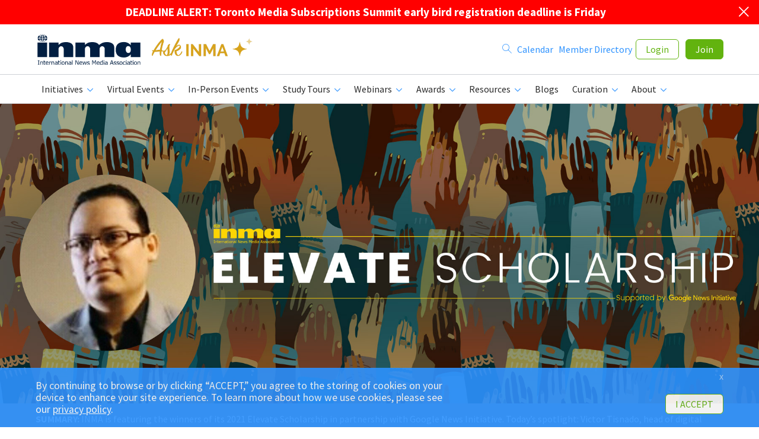

--- FILE ---
content_type: text/html;charset=UTF-8
request_url: https://www.inma.org/blogs/Editors-Inbox/post.cfm/inma-elevate-scholar-victor-tisnado-of-corporacion-la-prensa
body_size: 31066
content:
<!doctype html>
<HTML class=no-js>
<HEAD>

<!-- Google tag (gtag.js) -->
<script async src="https://www.googletagmanager.com/gtag/js?id=G-G4EP2WE2L1"></script>
<script>
  window.dataLayer = window.dataLayer || [];
  function gtag(){dataLayer.push(arguments);}
  gtag('js', new Date());

  gtag('config', 'G-G4EP2WE2L1');
</script>


<!-- Global site tag (gtag.js) - Google Analytics -->
<script async src="https://www.googletagmanager.com/gtag/js?id=UA-3587170-1"></script>
<script>
  //window.dataLayer = window.dataLayer || [];
  //function gtag(){dataLayer.push(arguments);}
  //gtag('js', new Date());

  gtag('config', 'UA-3587170-1');
</script>
<META charset=utf-8>
<META http-equiv=x-ua-compatible content="ie=edge">


		<meta name="distribution" content="global" />
		<meta name="google-site-verification" content="LUjEBCl2pqOiZZRRqGyeLsxSFgdID1rTKnS4EGtNqac" />
		<link rel="shortcut icon" href="/favicon.ico" TYPE="image/ico" />
		

<META name=viewport content="width=device-width, initial-scale=1">

<liNK href="//fonts.googleapis.com/css?family=Raleway:700,500,400|Source+Sans+Pro:400,400italic,700,700italic" rel=stylesheet type=text/css>
<liNK rel=stylesheet href="/_b/css/style.new.css">
<liNK rel=stylesheet href="/_b/css/nav-css.css">
<liNK rel=stylesheet href="/_b/css/slick.css">
<SCRIPT src="//code.jquery.com/jquery-1.11.3.min.js" type="text/javascript"></SCRIPT>
<SCRIPT src="/_b/js/core.js" type="text/javascript"></SCRIPT>
<SCRIPT src="/_b/js/extras.js" type="text/javascript"></SCRIPT>
<SCRIPT src="/_b/js/noframework.waypoints.min.js" type="text/javascript"></SCRIPT>
<STYLE>
.user-details .user-avatar{
background-size:cover;
background-position: center center;
background-repeat:no-repeat;
}
</STYLE>
<SCRIPT>
function showMenu() {
  var x = document.getElementById("primary-nav");
  var menuBtn = document.querySelector('.m-menu');
  var greenButtons = document.querySelector('.m-buttons');
  var joinBtn = document.querySelector('.btn-join');
  var pageContent = document.querySelector('.primary-content');
  var memberBenefitsDiv =  document.querySelector('.member-benefits');
  var siteFooter = document.querySelector('.site-footer');
  var whyMembership = document.querySelector('.why-membership');

  if (x.style.display === "block") {
	menuBtn.innerHTML = "&#9776;";
	x.style.display = "none";
	menuBtn.style.textDecoration = 'none';
	menuBtn.style.fontSize = '40px';
	greenButtons.style.display = "none";
	joinBtn.style.display = 'block';
	pageContent.style.display = 'block';
	siteFooter.style.display = 'block';
	
	whyMembership.style.display = 'block';
	
  } else {
	menuBtn.innerHTML = "&#xD7;";
	x.style.display = "block";
	menuBtn.style.textDecoration = 'none';
	menuBtn.style.fontSize = '60px';
	menuBtn.style.color = '#007bff';
	menuBtn.style.fontWeight = '300';
	greenButtons.style.display = "block";
	joinBtn.style.display = 'none';
	pageContent.style.display = 'none';
	siteFooter.style.display = 'none';
	
	whyMembership.style.display = 'none';
	
  }
}
</SCRIPT>
<SCRIPT>
jQuery(document).ready(function($) {

	$(".swapImageMenu")
    	.mouseover(function() {
            var src = $(this).find('img').attr('src').match(/[^\.]+/) + "_green.png";
            $(this).find('img').attr("src", src);
        })
        .mouseout(function() {
            var src = $(this).find('img').attr("src").replace("_green.png", ".png");
            $(this).find('img').attr("src", src);
        });
	
	
	
	/*$(".swapImage")
        .mouseover(function() {
            var src = $(this).attr("src").match(/[^\.]+/) + "_green.png";
            $(this).attr("src", src);
        })
        .mouseout(function() {
            var src = $(this).attr("src").replace("_green.png", ".png");
            $(this).attr("src", src);
        }); */

const mainlogo = document.getElementById('mainlogo').classList;
const headerwaypoint = new Waypoint({
	element: document.getElementById('endofheader'),
	handler: function(direction) {

		(direction === 'down') ? mainlogo.add('small') : mainlogo.remove('small');
	}
});
});
</SCRIPT>

<style>
@media screen and (max-width: 768px) { .advertising iframe {min-height:85px !important;max-height:85px !important;} }		
@media screen and (min-width: 769px) { .advertising iframe {min-height:225px !important;max-height:225px !important;} }		
</style>

<SCRIPT>
//-------------------------------------------------------
var z_account = "60D233A6-5BC1-47AD-9287-44D06AC3BF0D";
var z_collector = "INMA.informz.net";
var z_cookieDomain = ".inma.org";
//-------------------------------------------------------
(function (e, o, n, r, t, a, s) { e[t] || (e.GlobalSnowplowNamespace = e.GlobalSnowplowNamespace || [], e.GlobalSnowplowNamespace.push(t), e[t] = function () { (e[t].q = e[t].q || []).push(arguments) }, e[t].q = e[t].q || [], a = o.createElement(n), s = o.getElementsByTagName(n)[0], a.async = 1, a.src = r, s.parentNode.insertBefore(a, s)) }(window, document, "script", "https://"+z_collector+"/web_trk/sp.js", "informz_trk")), informz_trk("newTracker", "infz", z_collector + "/web_trk/collector/", { appId: z_account, cookieDomain: z_cookieDomain }), informz_trk("setUserIdFromLocation", "_zs"), informz_trk("enableActivityTracking", 30, 15); informz_trk("trackPageView", null);
</SCRIPT>

		<SCRIPT type="text/javascript">
		jQuery(document).ready(function($) {

			$('.close').click(function(e) {
				e.preventDefault();
				//set alert cookie that expires 1 year from now
				setCookie(this.id, 'user closed this alert', 365)
				//close gdpr banner
				$('.'+this.id).hide();
			});

		});

		function setCookie(cname, cvalue, exdays) {
		  var d = new Date();
		  d.setTime(d.getTime() + (exdays*24*60*60*1000));
		  var expires = "expires="+ d.toUTCString();
		  document.cookie = cname + "=" + cvalue + ";" + expires + ";path=/";
		}

		function getCookie(cname) {
		  var name = cname + "=";
		  var decodedCookie = decodeURIComponent(document.cookie);
		  var ca = decodedCookie.split(';');
		  for(var i = 0; i <ca.length; i++) {
			var c = ca[i];
			while (c.charAt(0) == ' ') {
			  c = c.substring(1);
			}
			if (c.indexOf(name) == 0) {
			  return c.substring(name.length, c.length);
			}
		  }
		  return "";
		}
		</SCRIPT>
		
		<SCRIPT type="text/javascript">
		$(document).ready(function(){
			//track alert clicks
			
			$('#alertLink_201').click(function(e){
				e.preventDefault();
				var data = {
					thisAlertID: '201',
					thisAlertURL: 'https://www.inma.org/modules/event/2026SubscriptionsSummit/index.html',
					thisCFSessionID: '3CD9531E09FDB805D3E35FF6ADE178A3.cfusion',
					thisMemberID: '',
				    thisMemberType: ''
				};
				$.post('/cfc/proxies/trackBannerAlertClicks.cfm',data);
				window.location.href='https://www.inma.org/modules/event/2026SubscriptionsSummit/index.html';
			});
			
		});
		</SCRIPT>
		
<TITLE>INMA: INMA Elevate Scholar: Victor Tisnado of Corporacion La Prensa</TITLE>
<META name="title" content="INMA: INMA Elevate Scholar: Victor Tisnado of Corporacion La Prensa" />
<META name="description" content="INMA is featuring the winners of its 2021 Elevate Scholarship in partnership with Google News Initiative. Today’s spotlight: Victor Tisnado, head of digital subscriptions at Corporacion La Prensa in Panama." />
<LINK rel="canonical" href="https://www.inma.org/blogs/Editors-Inbox/post.cfm/inma-elevate-scholar-victor-tisnado-of-corporacion-la-prensa" TYPE="text/html" />

<META PROPERTY="og:title" content="INMA Elevate Scholar: Victor Tisnado of Corporacion La Prensa" />
<META PROPERTY="og:type" content="article" />
<META PROPERTY="og:url" content="https://www.inma.org/blogs/Editors-Inbox/post.cfm/inma-elevate-scholar-victor-tisnado-of-corporacion-la-prensa" />
<META PROPERTY="og:description" content="INMA is featuring the winners of its 2021 Elevate Scholarship in partnership with Google News Initiative. Today’s spotlight: Victor Tisnado, head of digital subscriptions at Corporacion La Prensa in Panama." />

<META PROPERTY="og:image" content="https://www.inma.org/files/images/blogs/feature_photos/Editors_Inbox_JAN22_Elevate_Victor_Tisnado-1800.jpg" />
	
<META PROPERTY="og:site_name" content="International News Media Association (INMA)" />
<META PROPERTY="fb:app_id" content="182360391812237" />
<link rel="stylesheet" href="https://cdnjs.cloudflare.com/ajax/libs/font-awesome/6.5.1/css/all.min.css" integrity="sha512-DTOQO9RWCH3ppGqcWaEA1BIZOC6xxalwEsw9c2QQeAIftl+Vegovlnee1c9QX4TctnWMn13TZye+giMm8e2LwA==" crossorigin="anonymous" referrerpolicy="no-referrer" />
<style>.article .author-avatar img { border: none; } .article-body h2 {line-height:1.6rem;}</style>

<style>
.nestedUL{list-style: none;
  padding: 0;
  margin: 0;
}
.nestedUL li {
  padding-left: 1em; 
  text-indent: -.7em;
}
.nestedUL li::before {
  content: "ï¿½   ";
  color: #2D92FF;
  margin-right: .5rem;
}
</style>

<STYLE>
.coinpic-listing::after,.image-rotator-footer::after,.page-navigation::after{content:"";clear:both}
/*.article .article-body .videoWrapper,.featured-video .article-body .videoWrapper,.vendor .article-body .videoWrapper{margin-bottom:2rem}*/
.coinpic-listing::after{display:table}
.coinpic-listing .coinpic{overflow:hidden;float:left;padding-right:.625rem}
.coinpic-listing .coinpic figure{float:left;padding:0;border:none}
.coinpic-listing .coinpic figcaption{display:none}
@media screen and (max-width: 768px){
	.author-details {padding-left:8px !important;}
}
</STYLE>


<script type="text/javascript">
$(document).ready(function(){
	//track LinkedIn clicks
	$('#linkedinLink').unbind('click').bind('click', function(){
		var data = {
			thisBlogID: '2766C983-5056-BF02-F550360420D25E8D',
			socialName: 'LinkedIn'
		};
		$.post('/cfc/proxies/trackSocialStats.cfm',data);
	});
	//track Instagram clicks
	$('#instagramLink').unbind('click').bind('click', function(){
		var data = {
			thisBlogID: '2766C983-5056-BF02-F550360420D25E8D',
			socialName: 'Instagram'
		};
		$.post('/cfc/proxies/trackSocialStats.cfm',data);
	});
	//track Twitter clicks
	$('#twitterLink').unbind('click').bind('click', function(){
		var data = {
			thisBlogID: '2766C983-5056-BF02-F550360420D25E8D',
			socialName: 'Twitter'
		};
		$.post('/cfc/proxies/trackSocialStats.cfm',data);
	});
	//track Facebook clicks
	$('#facebookLink').unbind('click').bind('click', function(){
		var data = {
			thisBlogID: '2766C983-5056-BF02-F550360420D25E8D',
			socialName: 'Facebook'
		};
		$.post('/cfc/proxies/trackSocialStats.cfm',data);
	});
});
</script>
<style>#fullArticleBody ul li {padding-left: 0.4rem;}</style>
<META NAME="robots" CONTENT="noindex">
	<meta name="googlebot" content="noindex" />
		<SCRIPT type="text/javascript">
		jQuery( document ).ready( function ( $ ) {
			$('.relatedArticlesSlider ul').not('.slick-initialized').slick({
					infinite: false,
					slidesToShow: 4,
					slidesToScroll: 3
			});
		});
	    </SCRIPT>
		<style>
		.slick-next:before,
		.slick-prev:before {
		  color: #002261 !important;
		}
		.slick-next,.slick-prev {
		  margin-top: -5px !important;
		}
		</style>
		<link rel="stylesheet" href="https://cdnjs.cloudflare.com/ajax/libs/font-awesome/6.5.2/css/all.min.css">
<style>
#gdprBox {
  position: relative;
  z-index: 9999;
  padding: 20px 20px;
  background-color: #2d92ff;
  text-align: left;
  display:none;
}
#gdprBox.fixed {
  position: fixed;
  bottom: 0;
  width: 100%;
  opacity: 0.9;
}
#gdprBox .btn,
#gdprBox p {
  display: inline-block;
}
#gdprBox p {
  padding-right: 1.25rem;
  color: #fff;
  text-transform: uppercase;
}
#gdprBox .btn {
  background-color: #fff;
  color: #62b30f;
}
#gdprBox .close {
  float: right;
  padding: 9px 17px 9px 0;
}
</style>
<SCRIPT type="text/javascript">
jQuery(document).ready(function($) { 
	if(!getCookie('gdprAccepted'))  $('#gdprBox').show();

	$('#gdprClose,#gdprXClose').click(function(e) { 
		e.preventDefault();
		//set gdpr cookie that expires 1 year from now
		setCookie('gdprAccepted', 'yes', 365) 
		//close gdpr banner
		$('#gdprBox').hide();
	});
});
function setCookie(cname, cvalue, exdays) {
  var d = new Date();
  d.setTime(d.getTime() + (exdays*24*60*60*1000));
  var expires = "expires="+ d.toUTCString();
  document.cookie = cname + "=" + cvalue + ";" + expires + ";path=/";
}
function getCookie(cname) {
  var name = cname + "=";
  var decodedCookie = decodeURIComponent(document.cookie);
  var ca = decodedCookie.split(';');
  for(var i = 0; i <ca.length; i++) {
    var c = ca[i];
    while (c.charAt(0) == ' ') {
      c = c.substring(1);
    }
    if (c.indexOf(name) == 0) {
      return c.substring(name.length, c.length);
    }
  }
  return "";
}
</SCRIPT>
</HEAD>
<BODY DATA-ANCHOR="top">



			<DIV id="membership-renewal" class="alert_201" style="background-color:red;color:white;;padding:10px;position: relative;z-index: 1;text-align: center;display:block;">
				
				<A href="#" id="alert_201" class="close icon-cross ztext-reverse zmobile-hide" style="margin-top:-7px;color:white;font-weight:bold;padding-right:8px;"></A>
				<SPAN style="width:90%;text-transform:none;"><A href="https://www.inma.org/modules/event/2026SubscriptionsSummit/index.html" id="alertLink_201" style="color:white;font-size:1.2rem;font-weight:bold;">DEADLINE ALERT: Toronto Media Subscriptions Summit early bird registration deadline is Friday</A></SPAN>


				<P style="clear:both;"></P>

			</DIV>
		
<style>
@media screen and (min-width:768px) {

	.site-header {
		position: sticky;
		z-index: 1000;
		background:white;
		top:0;
	}
	#mainlogo img {
		max-width: 100%;
		height: auto;
		margin: 0;
	}
	#mainlogo {
		/*width:180px;*/
		transition: all 200ms ease-out;
		margin: 1rem 0;
	}
	.branding{padding-right:5px !important;}
	#mainlogo.small {
		width: 125px;
	}
}
@media screen and (max-width: 768px) {
	#mainlogo.branding { display: block; }
	#mainlogo  {
		flex-grow: 1;
	}
	#mainlogo img{
		width: 125px !important;
	}
}
.flex-row {
	display: flex;
	justify-content: space-between;
	gap: 1rem;
	align-items: center;
}
</style>
<header class=site-header>
  <DIV class="wrapper flex-row">
    	
			<H1 class=branding id="mainlogo"> <IMG src="/img/inma-logo-test-01.svg" alt="INMA" onClick="location.href='/'" height="64" style="cursor:pointer;margin-right:11px;width:180px;"></H1>
			
				
				
			<IMG class="mobile-only" src="/img/ask-INMA-logo-beta.gif" alt="Ask INMA" title="Click here to try our new AI answer engine" onClick="location.href='/ask/'" width="90" style="cursor:pointer;margin-left:11px;max-width:90px;"> 
   		

		<A href="javascript:void(0);" class="m-menu" onClick="showMenu()"> &#9776; </A>
		
		
			
			
		<DIV class="mobile-hide" style="flex-grow: 1">
			<IMG src="/img/ask-INMA-logo-beta.gif" alt="Ask INMA" title="Click here to try our new AI answer engine" onClick="location.href='/ask/'" width="170" style="float:left;cursor:pointer;max-width:170px;">
		</DIV>
		
		
    <DIV class="login-controls print-hide" style="margin: 0;">
      
				<DIV class="logged-out user-links">
					<A href="/search.cfm"><SPAN class="main-nav-title-mobile"></SPAN> <I class="icon-search desktop"></I></A> &nbsp;
					<A href="/calendar/"><SPAN class="main-nav-title-mobile">Calendar</SPAN></A> &nbsp;
					<A href="/member-directory.cfm">Member Directory</A>&nbsp;
					
					<A href="/login.cfm" class="btn btn-outline">Login</A>
					<A href="/membership/" class="btn btn-primary">Join</A>
				</DIV>
	  	
    </DIV>
  </DIV>

  <nav class=primary-nav id="primary-nav">
    <DIV class="wrapper print-hide">
      <UL class=horizonal-nav>
				<li class="menu-item desktop-hide"><A href="/calendar/"><SPAN class="main-nav-title-mobile">Calendar</SPAN></A></li>				
				<li class="menu-item desktop-hide"><A href="/search.cfm"><SPAN class="main-nav-title-mobile">Search</SPAN></A></li>
				<li class="menu-item desktop-hide"><A href="/member-directory.cfm"><SPAN class="main-nav-title-mobile">Member Directory</SPAN></A></li>
				
		
		<li class="menu-item"> <A HREF="/Initiatives/"><I class=icon-resources></I><SPAN class="main-nav-title-mobile">Initiatives</SPAN> <I class=icon-caret-down></I></A>
			<DIV class=sub-nav>
            <UL>

              <li class="swapImageMenu"> <A href="/Initiatives/Readers-First/">
                <figure class=sub-nav-avatar> <IMG src="/img/readers_first_icon.png">
								</figure>
                <span class=sub-nav-details>
									<SPAN class=sub-nav-title>Readers First Initiative</SPAN>
									<SPAN class=sub-nav-subtitle>Global best practices behind digital subscriptions</SPAN>
								</span>
							</A> </li>
			  
			  <li class="swapImageMenu"> <A href="/Initiatives/Advertising/">
                <figure class="sub-nav-avatar">
							<IMG src="/img/advertising_initiative_Icon.png">
				</figure>
                <span class=sub-nav-details>
									<SPAN class=sub-nav-title>Advertising Initiative</SPAN>
									<SPAN class=sub-nav-subtitle>Simplifying an opaque and complex ecosystem</SPAN>
								</span>
							</A> </li>


			  
			  <li class="swapImageMenu"> <A href="/Initiatives/Product-Tech/">
                <figure class=sub-nav-avatar>
				  	<IMG src="/img/product_tech_initiative_icon.png">
				</figure>
				<span class=sub-nav-details>
                <SPAN class=sub-nav-title>Product & Tech Initiative</SPAN>
                <SPAN class=sub-nav-subtitle>Cross-platform experiences and foundational processes</SPAN>
								</span>
								</A> </li>
			  
			  <li class="swapImageMenu">
					<A href="/Initiatives/Young-Audiences/">
						<figure class="sub-nav-avatar">
							<IMG src="/img/young_audiences_icon.png">
						</figure>
						<span class=sub-nav-details>
						<SPAN class=sub-nav-title>Young Audiences Initiative</SPAN>
						<SPAN class=sub-nav-subtitle>Empowering publishers to win Gen Z, millennial readers</SPAN>
						</span>
					</A>
				</li>
			  				
			  <li class="swapImageMenu">
					<A href="/Initiatives/Newsroom-Innovation/">
						<figure class="sub-nav-avatar">
							<IMG src="/img/newsroom_initiative_Icon.png">
						</figure>
						<span class=sub-nav-details>
						<SPAN class=sub-nav-title>Newsroom Innovation Initiative</SPAN>
						<SPAN class=sub-nav-subtitle>How to bring newsrooms into the business of news</SPAN>
						</span>
					</A>
				</li>
				
				
				
              

			  
				
				
				
				


				<li class="swapImageMenu"> <A href="/Initiatives/Digital-Platform/">
                <figure class=sub-nav-avatar>
						<IMG src="/img/digital_platforms_icon.png">		
				</figure>
								<span class=sub-nav-details>
                <SPAN class=sub-nav-title>Digital Platform Initiative</SPAN>
                <SPAN class=sub-nav-subtitle>Empowering the news industry's financial sustainability</SPAN>
								</span>
						</A> </li>


				<li class="swapImageMenu">
					<A href="/Initiatives/Young-Professionals/">
						<figure class=sub-nav-avatar>
							<IMG src="/img/young_professionals_icon.png">
						</figure>
						<span class=sub-nav-details>
							<SPAN class=sub-nav-title>Young Professionals Initiative</SPAN>
							<SPAN class=sub-nav-subtitle>Engaging news media's rising stars</SPAN>
						</span>
					</A>
				</li>
				
				<li class="swapImageMenu">
					<A href="/Africa">
						<figure class="sub-nav-avatar">
							<IMG src="/img/smart_data_initiative_Icon.png">
						</figure>
						<span class=sub-nav-details>
						<SPAN class=sub-nav-title>Elevate Africa Initiative</SPAN>
						<SPAN class=sub-nav-subtitle>Aiming to elevate Africa's media professionals</SPAN>
						</span>
					</A>
				</li>
				
				

			</UL>
			</DIV>
		</li>

		
		<li class=menu-item> <A href=/VirtualEvents.cfm><I class=icon-events></I><SPAN class="main-nav-title-mobile">Virtual Events</SPAN> <I class=icon-caret-down></I></A>
			<DIV class="sub-nav nav-events">
				<UL>
					

							<li> <A href="/modules/event/2026AfricaMediaRevenue">
							<figure class=sub-nav-avatar>
								
									<IMG src="/images/home/Africa_Media_Revenue-2025.png">
								
								<figcaption> <SPAN class=date-number>17</SPAN> <SPAN class=date-month>Feb</SPAN> </figcaption>
							</figure>
							<SPAN class=event-details> <SPAN class=event-title>Africa Media Revenue Summit</SPAN>
							
							<SPAN class=event-date>17 February 2026</SPAN> </SPAN> </A> </li>
						

							<li> <A href="/modules/event/2026AgenticAI/index.html">
							<figure class=sub-nav-avatar>
								
									<IMG src="https://www.inma.org/images/home/26_Agentic_AI_MC-250.jpg">
								
								<figcaption> <SPAN class=date-number>19</SPAN> <SPAN class=date-month>Feb</SPAN> </figcaption>
							</figure>
							<SPAN class=event-details> <SPAN class=event-title>Agentic AI for News Media Master Class</SPAN>
							
							<SPAN class=event-date>19-26 February 2026</SPAN> </SPAN> </A> </li>
						

							<li> <A href="/modules/event/2026AdvertisingMeasurement/index.html">
							<figure class=sub-nav-avatar>
								
									<IMG src="https://www.inma.org/images/home/26_Digital_Advertising_MC-250.jpg">
								
								<figcaption> <SPAN class=date-number>19</SPAN> <SPAN class=date-month>Mar</SPAN> </figcaption>
							</figure>
							<SPAN class=event-details> <SPAN class=event-title>Advertising Measurement & Effectiveness Master Class</SPAN>
							
							<SPAN class=event-date>19-26 March 2026</SPAN> </SPAN> </A> </li>
						

							<li> <A href="/modules/event/2026SubscriberRetention">
							<figure class=sub-nav-avatar>
								
									<IMG src="https://www.inma.org/images/home/26_Subscriber_Retention_MC-250.jpg">
								
								<figcaption> <SPAN class=date-number>04</SPAN> <SPAN class=date-month>Jun</SPAN> </figcaption>
							</figure>
							<SPAN class=event-details> <SPAN class=event-title>Subscriber Retention Master Class</SPAN>
							
							<SPAN class=event-date>04-11 June 2026</SPAN> </SPAN> </A> </li>
						

							<li> <A href="/modules/event/2026AfricaNewsroomTech/index.html">
							<figure class=sub-nav-avatar>
								
									<IMG src="/images/home/Africa_Product_Tech-2025.png">
								
								<figcaption> <SPAN class=date-number>25</SPAN> <SPAN class=date-month>Jun</SPAN> </figcaption>
							</figure>
							<SPAN class=event-details> <SPAN class=event-title>Africa Newsroom & Tech Summit</SPAN>
							
							<SPAN class=event-date>25 June 2026</SPAN> </SPAN> </A> </li>
						

							<li> <A href="/modules/event/2026LatinAmericaMediaSummit/">
							<figure class=sub-nav-avatar>
								
									<IMG src="https://www.inma.org/images/home/25_LATAM_Conferencia.png">
								
								<figcaption> <SPAN class=date-number>16</SPAN> <SPAN class=date-month>Jul</SPAN> </figcaption>
							</figure>
							<SPAN class=event-details> <SPAN class=event-title>Conferencia Latinoamericana</SPAN>
							
							<SPAN class=event-date>16-17 July 2026</SPAN> </SPAN> </A> </li>
						

							<li> <A href="/modules/event/2026AsiaPacificSummit">
							<figure class=sub-nav-avatar>
								
									<IMG src="https://www.inma.org/files/images/Asia_Pacific_News_Media_Summit.png">
								
								<figcaption> <SPAN class=date-number>13</SPAN> <SPAN class=date-month>Aug</SPAN> </figcaption>
							</figure>
							<SPAN class=event-details> <SPAN class=event-title>Asia/Pacific News Media Summit</SPAN>
							
							<SPAN class=event-date>13-14 August 2026</SPAN> </SPAN> </A> </li>
						

							<li> <A href="/event-detail.cfm?eventId=31334">
							<figure class=sub-nav-avatar>
								
									<IMG src="https://www.inma.org/images/home/26_Future_Audience_MC-250.jpg">
								
								<figcaption> <SPAN class=date-number>10</SPAN> <SPAN class=date-month>Sep</SPAN> </figcaption>
							</figure>
							<SPAN class=event-details> <SPAN class=event-title>Young Audiences Summit</SPAN>
							
							<SPAN class=event-date>10-17 September 2026</SPAN> </SPAN> </A> </li>
						

							<li> <A href="/modules/event/2026NewsroomAndAI/index.html">
							<figure class=sub-nav-avatar>
								
									<IMG src="/files/images/22_NewsroomLeadership_MC.jpg">
								
								<figcaption> <SPAN class=date-number>08</SPAN> <SPAN class=date-month>Oct</SPAN> </figcaption>
							</figure>
							<SPAN class=event-details> <SPAN class=event-title>Newsrooms and AI Master Class</SPAN>
							
							<SPAN class=event-date>08-15 October 2026</SPAN> </SPAN> </A> </li>
						

							<li> <A href="/modules/event/2026SubscriberAcquisition/">
							<figure class=sub-nav-avatar>
								
									<IMG src="https://www.inma.org/files/images/22_Subscriber_Acquisition_MC-250.jpg">
								
								<figcaption> <SPAN class=date-number>05</SPAN> <SPAN class=date-month>Nov</SPAN> </figcaption>
							</figure>
							<SPAN class=event-details> <SPAN class=event-title>Subscriber Acquisition Master Class</SPAN>
							
							<SPAN class=event-date>05-12 November 2026</SPAN> </SPAN> </A> </li>
						
				</UL>
				
				<div class="sub-nav-footer-link" style="color:#2d92ff;"> 
				<a href="/VirtualEvents.cfm" class="zsub-nav-footer-link">Upcoming Virtual Events</a> | 
				<a href="/VirtualEvents.cfm?past" class="zsub-nav-footer-link">Past Virtual Events</a>
				</div>
				
				
			</DIV>
		</li>
		
		
		<li class=menu-item> <A href="/InPersonEvents.cfm"><I class=icon-events></I><SPAN class="main-nav-title-mobile">In-Person Events</SPAN> <I class=icon-caret-down></I></A>
			<DIV class="sub-nav nav-events">
				<UL>
				
					<li> <A href="/modules/event/2026SubscriptionsSummit/index.html">
						<figure class=sub-nav-avatar>
						
							<IMG src="https://www.inma.org/images/home/26_SubscriptionsSummit_Toronto.png">
						
						<figcaption> <SPAN class=date-number>09</SPAN> <SPAN class=date-month>Mar</SPAN> </figcaption>
						</figure>
						<SPAN class=event-details> <SPAN class=event-title>Media Subscriptions Summit</SPAN>
						
							<SPAN class=event-location>Toronto, Canada</SPAN>
						
						<SPAN class=event-date>09-13 March 2026</SPAN> </SPAN> </A> </li>
					
					<li> <A href="/modules/event/2026WorldCongress/">
						<figure class=sub-nav-avatar>
						
							<IMG src="https://www.inma.org/images/home/INMA_News_MAY25_Dawn_WC_Berlin_2026-250.jpg">
						
						<figcaption> <SPAN class=date-number>04</SPAN> <SPAN class=date-month>May</SPAN> </figcaption>
						</figure>
						<SPAN class=event-details> <SPAN class=event-title>World Congress of News Media</SPAN>
						
							<SPAN class=event-location>Berlin, Germany</SPAN>
						
						<SPAN class=event-date>04-08 May 2026</SPAN> </SPAN> </A> </li>
					
					<li> <A href="/modules/event/2026SouthAsiaNewsMediaFestival/index.html">
						<figure class=sub-nav-avatar>
						
							<IMG src="/files/images/24_SouthAsiaFestival.jpg">
						
						<figcaption> <SPAN class=date-number>20</SPAN> <SPAN class=date-month>Jul</SPAN> </figcaption>
						</figure>
						<SPAN class=event-details> <SPAN class=event-title>South Asia News Media Festival</SPAN>
						
							<SPAN class=event-location>New Delhi, India</SPAN>
						
						<SPAN class=event-date>20-23 July 2026</SPAN> </SPAN> </A> </li>
					
					<li> <A href="/modules/event/2026VailRoundtable/index.html">
						<figure class=sub-nav-avatar>
						
							<IMG src="/files/images/Vail-Roundtable.png">
						
						<figcaption> <SPAN class=date-number>18</SPAN> <SPAN class=date-month>Aug</SPAN> </figcaption>
						</figure>
						<SPAN class=event-details> <SPAN class=event-title>CEO Roundtable at Vail</SPAN>
						
							<SPAN class=event-location>Vail, United States</SPAN>
						
						<SPAN class=event-date>18-20 August 2026</SPAN> </SPAN> </A> </li>
					
					<li> <A href="/modules/event/2026MediaInnovationWeek/index.html">
						<figure class=sub-nav-avatar>
						
							<IMG src="https://www.inma.org/images/home/26_Madrid_Conference-250.jpg">
						
						<figcaption> <SPAN class=date-number>21</SPAN> <SPAN class=date-month>Sep</SPAN> </figcaption>
						</figure>
						<SPAN class=event-details> <SPAN class=event-title>Media Innovation Week</SPAN>
						
							<SPAN class=event-location>Madrid, Spain</SPAN>
						
						<SPAN class=event-date>21-25 September 2026</SPAN> </SPAN> </A> </li>
					
					<li> <A href="/modules/event/2026MediaTechAIWeek/index.html">
						<figure class=sub-nav-avatar>
						
							<IMG src="https://www.inma.org/files/images/SanFrancisco.jpg">
						
						<figcaption> <SPAN class=date-number>19</SPAN> <SPAN class=date-month>Oct</SPAN> </figcaption>
						</figure>
						<SPAN class=event-details> <SPAN class=event-title>Media Tech & AI Week</SPAN>
						
							<SPAN class=event-location>San Francisco, United States</SPAN>
						
						<SPAN class=event-date>19-23 October 2026</SPAN> </SPAN> </A> </li>
					
					<li> <A href="/modules/event/2026MediaAdvertising/index.html">
						<figure class=sub-nav-avatar>
						
							<IMG src="/files/images/NewYork_Events.jpg">
						
						<figcaption> <SPAN class=date-number>07</SPAN> <SPAN class=date-month>Dec</SPAN> </figcaption>
						</figure>
						<SPAN class=event-details> <SPAN class=event-title>Media Advertising Week</SPAN>
						
							<SPAN class=event-location>New York, United States</SPAN>
						
						<SPAN class=event-date>07-10 December 2026</SPAN> </SPAN> </A> </li>
					
				</UL>
				
				<div class="sub-nav-footer-link" style="color:#2d92ff;"> 
				<a href="/InPersonEvents.cfm" class="zsub-nav-footer-link">Upcoming In-Person Events</a> | 
				<a href="/InPersonEvents.cfm?past" class="zsub-nav-footer-link">Past In-Person Events</a>
				</div>
				
				
			</DIV>
		</li>
		
		
		<li class=menu-item> <A href="/StudyTours.cfm"><I class=icon-events></I><SPAN class="main-nav-title-mobile">Study Tours</SPAN> <I class=icon-caret-down></I></A>
			<DIV class="sub-nav nav-events">
				<UL>
				
					<li> <A href="/modules/event/2026SubscriptionsSummit/study-tour.html">
						<figure class=sub-nav-avatar>
						
							<IMG src="https://www.inma.org/images/home/26_SubscriptionsSummit_Toronto_StudyTour.png">
						
						<figcaption> <SPAN class=date-number>09</SPAN> <SPAN class=date-month>Mar</SPAN> </figcaption>
						</figure>
						<SPAN class=event-details> <SPAN class=event-title>Media Subscriptions Summit Study Tour</SPAN>
						
							<SPAN class=event-location>Toronto, Canada</SPAN>
						
						<SPAN class=event-date>09-10 March 2026</SPAN> </SPAN> </A> </li>
					
					<li> <A href="/modules/event/2026WorldCongress/study-tour.html">
						<figure class=sub-nav-avatar>
						
							<IMG src="https://www.inma.org/images/home/WC26_Study_Tour-250.jpg">
						
						<figcaption> <SPAN class=date-number>04</SPAN> <SPAN class=date-month>May</SPAN> </figcaption>
						</figure>
						<SPAN class=event-details> <SPAN class=event-title>World Congress Media Study Tours of Berlin</SPAN>
						
							<SPAN class=event-location>Berlin, Germany</SPAN>
						
						<SPAN class=event-date>04-05 May 2026</SPAN> </SPAN> </A> </li>
					
					<li> <A href="/modules/event/2026SouthAsiaNewsMediaFestival/study-tour.html">
						<figure class=sub-nav-avatar>
						
							<IMG src="/files/images/24_SouthAsiaFestival.jpg">
						
						<figcaption> <SPAN class=date-number>20</SPAN> <SPAN class=date-month>Jul</SPAN> </figcaption>
						</figure>
						<SPAN class=event-details> <SPAN class=event-title>New Delhi Media Study Tour</SPAN>
						
							<SPAN class=event-location>New Delhi, India</SPAN>
						
						<SPAN class=event-date>20-21 July 2026</SPAN> </SPAN> </A> </li>
					
					<li> <A href="/modules/event/2026MediaInnovationWeek/study-tour.html">
						<figure class=sub-nav-avatar>
						
							<IMG src="https://www.inma.org/images/home/26_Madrid_StudyTour-250.jpg">
						
						<figcaption> <SPAN class=date-number>21</SPAN> <SPAN class=date-month>Sep</SPAN> </figcaption>
						</figure>
						<SPAN class=event-details> <SPAN class=event-title>Madrid Media Innovation Study Tour</SPAN>
						
							<SPAN class=event-location>Madrid, Spain</SPAN>
						
						<SPAN class=event-date>21-22 September 2026</SPAN> </SPAN> </A> </li>
					
					<li> <A href="/modules/event/2026MediaTechAIWeek/study-tour.html">
						<figure class=sub-nav-avatar>
						
							<IMG src="/files/images/Event-StudyTourSF.jpg">
						
						<figcaption> <SPAN class=date-number>19</SPAN> <SPAN class=date-month>Oct</SPAN> </figcaption>
						</figure>
						<SPAN class=event-details> <SPAN class=event-title>Media Tech & AI Study Tour</SPAN>
						
							<SPAN class=event-location>San Francisco, United States</SPAN>
						
						<SPAN class=event-date>19-21 October 2026</SPAN> </SPAN> </A> </li>
					
					<li> <A href="/modules/event/2026MediaAdvertising/study-tour.html">
						<figure class=sub-nav-avatar>
						
							<IMG src="https://www.inma.org/files/images/World_Congress_NewYork_STUDY.jpg">
						
						<figcaption> <SPAN class=date-number>07</SPAN> <SPAN class=date-month>Dec</SPAN> </figcaption>
						</figure>
						<SPAN class=event-details> <SPAN class=event-title>New York Advertising Study Tour</SPAN>
						
							<SPAN class=event-location>New York, United States</SPAN>
						
						<SPAN class=event-date>07-08 December 2026</SPAN> </SPAN> </A> </li>
					
				</UL>
				
				<div class="sub-nav-footer-link" style="color:#2d92ff;"> 
				<a href="/StudyTours.cfm" class="zsub-nav-footer-link">Upcoming Study Tours</a> | 
				<a href="/StudyTours.cfm?past" class="zsub-nav-footer-link">Past Study Tours</a>
				</div>
				
				
			</DIV>
		</li>

		
		<li class=menu-item> <A href="/webinars.cfm"><I class=icon-webinars></I><SPAN class="main-nav-title-mobile">Webinars</SPAN> <I class=icon-caret-down></I> </A>
		  
		  <DIV class="sub-nav nav-events">
				<UL>
					

						<li> <A href="/webinars/how-to-use-ai-to-gather-first-party-data">
							<figure class=sub-nav-avatar>
							<IMG src="https://www.inma.org/images/home/Webinar_OPENAI_First-Party_Data-250.jpg" alt="">
							<figcaption> <SPAN class=date-number>21</SPAN> <SPAN class=date-month>Jan</SPAN> </figcaption> </figure>
							<SPAN class=event-details>
								<SPAN class=event-title>How to Use AI to Gather First-Party Data</SPAN>
								<SPAN class=event-date>21 January 2026</SPAN>
							</SPAN> </A>
						</li>
					

						<li> <A href="/webinars/the-2026-advertising-landscape-what-the-signals-tell-us-for-news-media">
							<figure class=sub-nav-avatar>
							<IMG src="https://www.inma.org/files/images/webinars/Webinar_JAN26_Gabe_Advertising_Landscape-Square.jpg" alt="">
							<figcaption> <SPAN class=date-number>28</SPAN> <SPAN class=date-month>Jan</SPAN> </figcaption> </figure>
							<SPAN class=event-details>
								<SPAN class=event-title>The 2026 Advertising Landscape: What the Signals Tell Us for News Media</SPAN>
								<SPAN class=event-date>28 January 2026</SPAN>
							</SPAN> </A>
						</li>
					

						<li> <A href="/webinars/key-trends-on-ai-in-newsrooms">
							<figure class=sub-nav-avatar>
							<IMG src="https://www.inma.org/files/images/webinars/Webinar_FEB26_Ole_Christoph_Florent_Key_Trends_AI-Square.jpg" alt="">
							<figcaption> <SPAN class=date-number>04</SPAN> <SPAN class=date-month>Feb</SPAN> </figcaption> </figure>
							<SPAN class=event-details>
								<SPAN class=event-title>Key Trends on AI in Newsrooms</SPAN>
								<SPAN class=event-date>4 February 2026</SPAN>
							</SPAN> </A>
						</li>
					

						<li> <A href="/webinars/how-to-use-genai-for-more-effective-advertising">
							<figure class=sub-nav-avatar>
							<IMG src="https://www.inma.org/images/home/Webinar_OPENAI_Effective_Advertising-250.jpg" alt="">
							<figcaption> <SPAN class=date-number>18</SPAN> <SPAN class=date-month>Feb</SPAN> </figcaption> </figure>
							<SPAN class=event-details>
								<SPAN class=event-title>How to Use GenAI for More Effective Advertising</SPAN>
								<SPAN class=event-date>18 February 2026</SPAN>
							</SPAN> </A>
						</li>
					

						<li> <A href="/webinars/periodismo-e-ia-el-modelo-de-infobae">
							<figure class=sub-nav-avatar>
							<IMG src="https://www.inma.org/files/images/webinars/Webinar_OCT25_Fernanda_Journalism_and_AI-Square.jpg" alt="">
							<figcaption> <SPAN class=date-number>11</SPAN> <SPAN class=date-month>Mar</SPAN> </figcaption> </figure>
							<SPAN class=event-details>
								<SPAN class=event-title>Periodismo e IA: el modelo de Infobae</SPAN>
								<SPAN class=event-date>11 March 2026</SPAN>
							</SPAN> </A>
						</li>
					

						<li> <A href="/webinars/how-to-use-genai-for-personalisation">
							<figure class=sub-nav-avatar>
							<IMG src="https://www.inma.org/images/home/Webinar_OPENAI_Personalisation-250.jpg" alt="">
							<figcaption> <SPAN class=date-number>18</SPAN> <SPAN class=date-month>Mar</SPAN> </figcaption> </figure>
							<SPAN class=event-details>
								<SPAN class=event-title>How to Use GenAI for Personalisation</SPAN>
								<SPAN class=event-date>18 March 2026</SPAN>
							</SPAN> </A>
						</li>
					
				</UL>
				<div class="sub-nav-footer-link" style="color:#2d92ff;padding-top:5px;padding-bottom:0;margin-bottom:0px;"> 
				<a href="/webinar/OpenAI/" class="zsub-nav-footer-link">Click here to view OpenAI Webinar series</a>
				</div>
				
				<div class="sub-nav-footer-link" style="color:#2d92ff;padding-top:5px;padding-bottom:0;margin-bottom:-15px;"> 
				<a href="/webinars-upcoming.cfm" class="zsub-nav-footer-link">View Upcoming Webinars</a> | 
				<a href="/webinars-ondemand.cfm" class="zsub-nav-footer-link">View Past Webinars</a>
				</div>
				
				
			</DIV>
		  
		</li>
		
		
		
		
		<li class=menu-item> <A HREF="/awards.cfm"><I class=icon-resources></I><SPAN class="main-nav-title-mobile">Awards</SPAN> <I class=icon-caret-down></I></A>
			<DIV class=sub-nav>
				<UL>

					<li> <A href="/Awards/">
						<figure class="sub-nav-avatar">
				  		<IMG src="/files/images/INMA_Global_Media_Awards.png">
						</figure>
						<SPAN class=sub-nav-title>Global Media Awards</SPAN> </A>
			 		</li>

          <li>
						<A href="/Initiatives/30Under30/">
							<figure class="sub-nav-avatar">
									<IMG src="/files/images/INMA_30_Under_30.png">
							</figure>
							<SPAN class=sub-nav-title>30 Under 30 Awards</SPAN>
						</A>
			  	</li>

					
					
					<li> <A href="/Initiatives/Africa-Elevate-Scholarships/index.html">
						<figure class="sub-nav-avatar">
								<IMG src="/Initiatives/Elevate-Africa/img/hero-bg.jpg">
						</figure>
						<SPAN class=sub-nav-title>Africa Elevate Scholarships</SPAN>
					</A></li>
					
					

				</UL>
			</DIV>
		</li>
		
		
		
		
		<li class=menu-item> <A href="/resources.cfm"> <I class=icon-resources></I><SPAN class="main-nav-title-mobile">Resources</SPAN> <I class=icon-caret-down></I></A>
			<DIV class=sub-nav>
				<UL>
					<li> <A href="/reports.cfm">
						<figure class=sub-nav-avatar> <svg width="200" height="200" viewBox="0 0 200 200" xmlns="https://www.w3.org/2000/svg"><g id="Page-1" fill="none" fill-rule="evenodd"><g><g transform="translate(-307 -156) translate(307 156)"><circle  class="icon-bg" fill="#2D92FF" cx="100" cy="100" r="100"/><g stroke="#fff" stroke-width="4" stroke-linecap="round" stroke-linejoin="round"><path d="M132.618 69.216l-35.584 35.258V56.077c-26.454 1.07-46.156 22.29-46.156 48.397 0 26.787 21.877 48.5 48.665 48.5s48.42-21.713 48.42-48.5c0-13.906-5.97-26.416-15.345-35.258z"/><path d="M112.306 40.35v28.57l20.837-20.836c-6.11-4.077-12.02-6.777-20.837-7.733z"/></g></g></g></g></svg> </figure>
							<span class="sub-nav-details">
								<SPAN class=sub-nav-title>Reports</SPAN>
								<SPAN class=sub-nav-subtitle>Global, strategic, relevant, and just-in-time</SPAN>
							</span>
					</A> </li>

					<li> <A href="/best-practices.cfm">
						<figure class=sub-nav-avatar> <svg width="200" height="200" viewBox="0 0 200 200" xmlns="https://www.w3.org/2000/svg"><g id="Page-1" fill="none" fill-rule="evenodd"><g><g transform="translate(-543 -156) translate(543 156)"><circle  class="icon-bg" fill="#2D92FF" cx="100" cy="100" r="100"/><g stroke="#fff" stroke-width="4" stroke-linecap="round" stroke-linejoin="round"><path d="M146.712 125.897c.47 3.37-.605 6.65-3.438 8.528-2.834 1.883-6.71 2.004-9.63.263l-38.792-22.915-4.763-34.265 31.284-32.658c2.335-2.474 5.668-3.355 8.905-2.318 3.237 1.04 5.38 3.87 5.85 7.24l10.582 76.125z"/><path d="M143.027 75.137c6.76-.94 13.004 3.776 13.944 10.535.94 6.762-3.78 13-10.54 13.94"/><path d="M90.256 78.705l-40.75 5.664c-4.055.563-7.91 3.23-7.345 7.284l2.722 19.58c.563 4.053 5.332 7.964 9.386 7.4l12.237-1.7 15.233 37.8 19.586-2.724-15.235-37.8 8.93-1.24-4.764-34.265z"/><path d="M52.797 96.386l1.362 9.79"/><path d="M62.587 95.025l1.362 9.79"/></g></g></g></g></svg> </figure>
						<span class=sub-nav-details>
							<SPAN class=sub-nav-title>Best Practices</SPAN>
							<SPAN class=sub-nav-subtitle>All campaigns from Global Media Awards</SPAN>
						</span>
					</A> </li>
					
					<li> <A href="/Initiatives/BenchmarkingService/">
						<figure class=sub-nav-avatar><svg width="200" height="200" viewBox="0 0 200 200" xmlns="https://www.w3.org/2000/svg"><g id="Page-1" fill="none" fill-rule="evenodd"><g><g><g transform="translate(-73 -177) translate(73 177)"><circle  class="icon-bg" fill="#2D92FF" cx="100" cy="100" r="100"/><g stroke="#fff" stroke-width="4" stroke-linecap="round" stroke-linejoin="round"><path d="M123.785 117.77H49.123V55.857h102.66v56.027"/><path d="M95.123 117.77v31.89"/><path d="M105.123 117.77v31.89"/><path d="M49.123 48.793h102.66"/><path d="M94.362 63.368h12"/><path d="M100.123 62.65V49.065"/><path d="M127.123 62.65V49.065"/><path d="M121.512 63.368h12"/><path d="M73.123 62.65V49.065"/><path d="M67.213 63.368h12"/><path d="M49.123 149.82h102.66"/><path d="M139.123 149.66v-20.37"/><path d="M150.918 129.29c0 6.204-5.026 11.23-11.224 11.23-6.2 0-11.227-5.026-11.227-11.23 0-6.204 10.373-24.48 10.373-24.48s12.078 18.276 12.078 24.48z"/></g></g></g></g></g></svg> </figure>
						<span class=sub-nav-details>
							<SPAN class=sub-nav-title>Subscription Benchmarking Service</SPAN> 
							<SPAN class=sub-nav-subtitle>One-of-a-kind insights for INMA member companies</SPAN>
						</span>
					</A> </li>
					
					<li> <A href="/initiatives/FinancialBenchmarks/">
						<figure class=sub-nav-avatar> <svg width="200" height="200" viewBox="0 0 200 200" xmlns="https://www.w3.org/2000/svg"><g id="Page-1" fill="none" fill-rule="evenodd"><g><g><g transform="translate(0 0)"><circle  class="icon-bg" fill="#2D92FF" cx="100" cy="100" r="100"/><g stroke="#fff" stroke-width="4" stroke-linecap="round" stroke-linejoin="round"><path d="M136.96 128.523v21.974H56.14V49.123h80.82v55.395"/><path d="M69.222 66.123h54.656"/><path d="M69.222 77.123h54.656"/><path d="M69.222 87.123h54.656"/><path d="M69.222 97.123h54.656"/><path d="M69.222 108.123h31.58"/><path d="M153.155 107.195l-3.766-4.553-36.03 29.802-4.945 7.926 8.712-3.372z"/><path d="M143.5 109.43l1.884 2.277"/><path d="M116.183 132.027l1.883 2.277"/></g></g></g></g></g></svg> </figure>
						<span class=sub-nav-details>
							<SPAN class=sub-nav-title>Financial Benchmarking Service</SPAN> 
							<SPAN class=sub-nav-subtitle>New exclusive tool for INMA member companies</SPAN>
						</span>
					</A> </li>
					
					<li>
					<A href="/cms/">
						<figure class=sub-nav-avatar>
							<svg width="200" height="200" viewBox="0 0 200 200" version="1.1" xmlns="https://www.w3.org/2000/svg" xmlns:xlink="https://www.w3.org/1999/xlink"><circle class="icon-bg" fill="#2D92FF" cx="100" cy="100" r="100"/>
									<g id="Nav" stroke="none" stroke-width="1" fill="none" fill-rule="evenodd">
										<g id="Nav_Intitiatives-Subnav" ztransform="translate(-693.000000, -203.000000)" stroke="#FFFFFF" stroke-width="4">
											<g id="nav_icons" ztransform="translate(-395.000000, -227.000000)" stroke="#FFFFFF" stroke-width="4">
											<g id="services" ztransform="translate(344.000000, 177.000000)">
												<g id="icon-services" transform="translate(44.000000, 44.000000)">
													<path d="M51.2112974,51.5977619 C39.36424,49.117545 30.4684247,38.6336826 30.4684247,26.0769231 C30.4684247,16.0701858 36.1179974,7.37990823 44.4085359,3.00770046 L44.4085359,29.5538462 L68.8037305,29.5538462 L68.8037305,3.00770046 C77.094269,7.37990823 82.7438416,16.0701858 82.7438416,26.0769231 C82.7438416,38.0188262 74.6978849,48.0858658 63.7193574,51.1765474 L67.0612166,109.523077 L47.8935637,109.523077 L51.2112974,51.5977619 Z" id="Oval-474" stroke-linecap="square" stroke-linejoin="round" transform="translate(56.606133, 56.265389) rotate(-45.000000) translate(-56.606133, -56.265389) "></path>
													<path d="M35,51 C44.9411255,51 53,42.9411255 53,33" id="Oval-475" stroke-linecap="round"></path>
													<path d="M93,80 L82,91" id="Line" stroke-linecap="square"></path>
												</g>
											</g>
										</g>
									</g>
									</g>
							</svg>
						</figure>
						<span class=sub-nav-details>
                <SPAN class=sub-nav-title>CMS Vendor Selection Tool</SPAN>
                <SPAN class=sub-nav-subtitle>Assisting in the task of selecting a content management system</SPAN>
						</span>
					</A>
				</li>
					
					
			  	



			  


				<li> <A href="/headlines.cfm">
					<figure class=sub-nav-avatar> <svg width="200" height="200" viewBox="0 0 200 200" xmlns="https://www.w3.org/2000/svg"><g id="Page-1" fill="none" fill-rule="evenodd"><g><g transform="translate(-1251 -156) translate(1251 156)"><circle class="icon-bg" fill="#2D92FF" cx="100" cy="100" r="100"/><g stroke="#fff" stroke-width="4" stroke-linecap="round" stroke-linejoin="round"><path d="M50.877 137.996c0 5.94 4.856 10.753 10.846 10.753s10.845-4.815 10.845-10.754V63.78H58.042c-3.598 0-7.165 1.834-7.165 5.397v68.82z"/><path d="M83.415 80.123h21.69"/><path d="M83.415 67.123h21.69"/><path d="M118.122 67.123h21.692"/><path d="M83.415 93.123h21.69"/><path d="M83.415 106.123h21.69"/><path d="M115.954 106.79h26.03V80.982h-26.03z"/><path d="M83.415 119.123h21.69"/><path d="M118.122 119.123h21.692"/><path d="M83.415 132.123h21.69"/><path d="M118.122 132.123h21.692"/><path d="M61.723 149.797h81.337c3.59 0 7.6-3.94 7.6-7.5V56.275c0-3.565-2.254-5.4-5.846-5.4h-65.08c-3.593 0-7.165 1.835-7.165 5.4v82.77"/></g></g></g></g></svg> </figure>
					<span class=sub-nav-details>
						<SPAN class=sub-nav-title>Headlines</SPAN>
						<SPAN class=sub-nav-subtitle>Curated news media top stories</SPAN>
					</span>
				</A> </li>
				<li>
					<A href="/presentations.cfm">
                <figure class=sub-nav-avatar> <svg width="200" height="200" viewBox="0 0 200 200" xmlns="https://www.w3.org/2000/svg"><g id="Page-1" fill="none" fill-rule="evenodd"><g><g transform="translate(-779 -156) translate(779 156)"><circle  class="icon-bg" fill="#2D92FF" cx="100" cy="100" r="100"/><g stroke="#fff" stroke-width="4" stroke-linecap="round" stroke-linejoin="round"><path d="M54.202 122.705h86.537v-59.21H54.2z"/><g><path d="M82.284 155.977l18.222-27.328 18.22 27.327"/><path d="M47.368 54.223H147.57"/><path d="M96.183 93.738c0 8.01-6.493 14.504-14.503 14.504s-14.504-6.493-14.504-14.504c0-8.01 6.493-14.503 14.504-14.503 8.01 0 14.503 6.493 14.503 14.503z"/><path d="M107.058 89.223h21.052"/><path d="M107.058 98.223h10.526"/></g></g></g></g></g></svg> </figure>
               <span class=sub-nav-details>
								 <SPAN class=sub-nav-title>Presentations</SPAN>
								 <SPAN class=sub-nav-subtitle>From conferences, study tours, webinars</SPAN>
								</span>
					</A>
				</li>
				<li> <A href="/Solution-Providers.cfm">
						<figure class=sub-nav-avatar> <svg width="200" height="200" viewBox="0 0 200 200" xmlns="https://www.w3.org/2000/svg"><g id="Page-1" fill="none" fill-rule="evenodd"><g><g transform="translate(-351 -180) translate(351 180)"><circle  class="icon-bg" fill="#2D92FF" cx="100" cy="100" r="100"/><g stroke="#fff" stroke-width="4" stroke-linecap="round"><g stroke-linejoin="round"><path d="M153.945 105.197c5.628 0 9.922-6.27 9.922-11.623 2.036 0 2.796-.866 2.796-1.937v-3.874c0-1.07-2.037-1.937-2.037-1.937V81.95c5.09-5.81-5.09-11.62-13.237-5.81-8.146 0-9.165 2.6-9.165 5.81v3.876s-2.036.866-2.036 1.937v3.874c0 1.07 1.276 1.937 3.314 1.937 0 5.353 4.813 11.623 10.44 11.623z" id="Stroke-5"/><path d="M132.044 118.3v-1.48c0-5.355 5.07-8.204 10.7-8.204h3.056l2.963-5.058" id="Stroke-7"/><path d="M174.808 118.3v-1.48c0-5.355-3.867-8.204-9.495-8.204h-3.055l-3.566-5.058" id="Stroke-9"/></g><g stroke-linejoin="round"><path d="M78.924 118.148c0-5.368 8.43-9.71 13.93-9.71l1.99-5.827"/><path d="M118.72 118.148c0-5.368-8.428-9.71-13.928-9.71l-1.99-5.827"/><path d="M114.742 94.84c-1.99 3.886-7.128 7.77-15.92 7.77-8.79 0-13.928-3.884-15.918-7.77 0 0 3.468-5.655 3.98-7.767 1.514-6.263 5.346-11.654 11.94-11.654 6.593 0 10.423 5.39 11.938 11.653.51 2.112 3.98 7.768 3.98 7.768z" id="Stroke-5"/></g><g stroke-linejoin="round"><path d="M46.26 105.197c5.63 0 9.923-6.27 9.923-11.623 2.036 0 2.796-.866 2.796-1.937v-3.874c0-1.07-2.038-1.937-2.038-1.937V81.95c5.09-5.81-5.09-11.62-13.237-5.81-8.145 0-9.164 2.6-9.164 5.81v3.876s-2.035.866-2.035 1.937v3.874c0 1.07 1.277 1.937 3.315 1.937 0 5.353 4.813 11.623 10.44 11.623z"/><path d="M24.36 118.3v-1.48c0-5.355 5.07-8.204 10.7-8.204h3.056l2.963-5.058"/><path d="M67.124 118.3v-1.48c0-5.355-3.867-8.204-9.495-8.204h-3.056l-3.566-5.058"/></g><path d="M19.57 127.684H182.2"/></g></g></g></g></svg> </figure>
						<span class=sub-nav-details>
							<SPAN class=sub-nav-title>Solution Providers</SPAN>
							<SPAN class=sub-nav-subtitle>Companies that can solve media challenges</SPAN>
						</span>
				</A> </li>


			  <!-- newsletters used to be here -->

			 	<li class="swapImageMenu">
					<A href="https://www.flickr.com/photos/inma-world-congress/albums" target="_blank">
						<figure class=sub-nav-avatar><IMG src="/img/nav_camera_icon.png" width="200"></figure>
						<span class=sub-nav-details>
							<SPAN class=sub-nav-title>Photos</SPAN>
							<SPAN class=sub-nav-subtitle>Memories from past INMA conferences</SPAN>
						</span>
					</A>
				</li>

				<!-- search was here-->

            </UL>
          </DIV>
        </li>
		
		 <!-- previous version <SPAN class="main-nav-title-mobile">Events<SPAN class=mobile-hide> &amp; Awards</SPAN></SPAN> -->
		<li class="menu-item">
			<a href="/blogs">
				<i class="icon-events"></i>
				<span class="main-nav-title-mobile">Blogs</span>
				
			</a>
			
		</li>
		
		
		<li class=menu-item>
			<a href="/curation.cfm">
				<i class=icon-resources></i>
				<span class="main-nav-title-mobile">Curation</span>
				<i class=icon-caret-down></i>
			</a>
			<div class=sub-nav>
					<ul>
						<li class="swapImageMenu">
							<a href="/ask/">
								<figure class=sub-nav-avatar>
									<img src="/img/askINMA-icon.png" width="200">
								</figure>
								<span class=sub-nav-details>
									<span class=sub-nav-title>Ask INMA</span>
									<span class=sub-nav-subtitle>AI-driven answer engine for media questions</span>
								</span>
							</a>
						</li>
						
						<li class="swapImageMenu">
							<a href="/search.cfm">
								<figure class=sub-nav-avatar>
									<img src="/img/search-icon.png" width="200">
								</figure>
								<span class=sub-nav-details>
									<span class=sub-nav-title>Search</span>
									<span class=sub-nav-subtitle>Keyword search INMA’s blog universe</span>
								</span>
							</a>
						</li>
						
						
						
						<li>
							<a href="/topics-main.cfm">
                				<figure class=sub-nav-avatar> <svg width="200" height="200" viewBox="0 0 200 200" xmlns="https://www.w3.org/2000/svg"><g id="Page-1" fill="none" fill-rule="evenodd"><g><g><g transform="translate(0 0)"><circle  class="icon-bg" fill="#2D92FF" cx="100" cy="100" r="100"/><g stroke="#fff" stroke-width="4" stroke-linecap="round" stroke-linejoin="round"><path d="M118.713 130.61v9.644h-43.29c-8.712 0-15.773-7.063-15.773-15.773V66.496"/><path d="M118.65 80.358v9.77"/><path d="M118.713 52.632h-45.2c-7.656 0-13.863 6.207-13.863 13.863s6.207 13.863 13.863 13.863h45.2"/><path d="M73.824 65.632h44.888"/><path d="M130.35 110.087c0 12.716-10.308 23.023-23.024 23.023-12.714 0-23.023-10.307-23.023-23.023 0-12.715 10.31-23.022 23.023-23.022 12.716 0 23.023 10.307 23.023 23.022z"/><path d="M107.326 94.05c8.858 0 16.037 7.18 16.037 16.037"/><path d="M123.323 126.636l24.104 24.103"/></g></g></g></g></g></svg> </figure>
								<span class=sub-nav-details>
									<span class=sub-nav-title>Topics</span>
									<span class=sub-nav-subtitle>View INMA blogs by key topics</span>
								</span>
							</a>
			  			</li>
						
						<li>
							<a href="/newsletters.cfm">
								<figure class=sub-nav-avatar>
													<svg width="200" height="200" viewBox="0 0 200 200" xmlns="https://www.w3.org/2000/svg">
														<g id="Page-1" fill="none" fill-rule="evenodd">
															<g>
																<g transform="translate(-779 -156) translate(779 156)">
																	<circle  class="icon-bg" fill="#2D92FF" cx="100" cy="100" r="100"/>
																		<g stroke="#fff" stroke-width="4" stroke-linecap="round" stroke-linejoin="round">
																			<g id="icon-newsletter" transform="translate(55.000000, 39.000000)">
																				<path d="M17,24.3971833 L17,10 L33.5980493,10 L44.8447522,0.244585953 C45.2207193,-0.081528651 45.7792807,-0.081528651 46.1552478,0.244585953 L57.4019507,10 L74.9287109,10 L74.9287109,25.2027492 L90.6552478,38.8439807 C90.8742197,39.0339174 91,39.3095246 91,39.5993947 L91,98.1430195 C91,98.6953043 90.5522847,99.1430195 90,99.1430195 L1,99.1430195 C0.44771525,99.1430195 -2.20200613e-13,98.6953043 -2.20268248e-13,98.1430195 L-2.05613304e-13,39.5993947 C-2.03589152e-13,39.3095246 0.125780302,39.0339174 0.344752247,38.8439807 L17,24.3971833 Z" id="Combined-Shape" stroke-linejoin="round"></path>
																				<path d="M34.6070964,61.6728516 L1.30769231,97.6785714" id="Line"></path>
																				<path d="M89.6923077,63.3214286 L58.3076923,97.6785714" id="Line" transform="translate(74.000000, 80.500000) scale(-1, 1) translate(-74.000000, -80.500000) "></path>
																				<polyline id="Path-2" stroke-linejoin="round" points="2.390625 39.122807 46.4179688 71.0868421 90.4453125 39.122807"></polyline>
																				<polyline id="Path-3" stroke-linejoin="round" points="17 50.5510681 17 10 74.9287109 10 74.9287109 50.1600626"></polyline>
																				<path d="M31.537037,27.5 L59.462963,27.5" id="Line-2" stroke-linecap="round"></path>
																				<path d="M31.537037,40.5 L59.462963,40.5" id="Line-2" stroke-linecap="round"></path>
																			</g>
														</g></g></g></g></g>
													</svg>
												</figure>
								<span class=sub-nav-details>
									<span class=sub-nav-title>Newsletters</span>
									<span class=sub-nav-subtitle>20+ newsletters by topic and geography</span>
								</span>
							</a>
						</li>					
					
						
						
						
						
						
								
						
						
					</ul>
					<ul>
						<li>
							<a href="https://www.facebook.com/pages/INMA/115463598505996" target="_blank" title="INMA on Facebook">
								<figure class=sub-nav-avatar>
									<svg width="30" height="30" viewBox="0 0 30 30" fill="none" xmlns="https://www.w3.org/2000/svg">
									<circle cx="15" cy="15" r="15" fill="currentColor"/>
									<path fill-rule="evenodd" clip-rule="evenodd" d="M13.6674 23V15.5313H11V12.864H13.6674L13.6098 10.976C13.6098 8.48146 15.462 7 17.646 7C18.6916 7 19.2422 7.1147 19.5041 7.14991V9.67539H17.6524C16.4649 9.67539 16.243 10.2755 16.243 11.1195L16.3348 12.864H19.5356L19.0021 15.5313H16.3348V23H13.6674Z" fill="white"/>
									</svg>
								</figure>
								<span class=sub-nav-details>
									<span class=sub-nav-title>Facebook</span>
									<span class=sub-nav-subtitle>Like us + follow INMA for day's best stories</span>
								</span>
							</a>
						</li>
						<li>
							<a href="https://instagram.com/inmaorg/" target="_blank" title="INMA on Instagram">
								<figure class=sub-nav-avatar>
									<svg width="30" height="30" viewBox="0 0 30 30" fill="none" xmlns="https://www.w3.org/2000/svg">
									<circle cx="15" cy="15" r="15" fill="currentColor"/>
									<path fill-rule="evenodd" clip-rule="evenodd" d="M19.9481 7H10.5974C9.1626 7 8 8.11904 8 9.49958V20.5004C8 21.8805 9.1626 23 10.5974 23H19.9481C21.3823 23 22.5455 21.8805 22.5455 20.5004V9.49958C22.5455 8.11904 21.3823 7 19.9481 7ZM18.3896 8.50004H20.987V10.9991H18.3896V8.50004ZM15.2727 11.4961C17.2784 11.4961 18.9049 13.0642 18.9049 14.9982C18.9049 16.9298 17.2784 18.4979 15.2727 18.4979C13.2665 18.4979 11.6405 16.9298 11.6405 14.9982C11.6405 13.0642 13.2665 11.4961 15.2727 11.4961ZM21.5065 19.9159C21.5065 21.0664 20.5761 22.0005 19.4286 22.0005H11.1169C9.96935 22.0005 9.03896 21.0664 9.03896 19.9159V15.7508V15.4998V13.4997H10.0779V13.9557C10.0779 13.9557 10.08 14.4662 10.08 14.7497C10.08 17.6473 12.4052 19.9974 15.2727 19.9974C18.1403 19.9974 20.4649 17.6473 20.4649 14.7497C20.4649 14.4662 20.4675 13.9557 20.4675 13.9557V13.4997H21.5065V19.9159Z" fill="white"/>
									</svg>

								</figure>
								<span class=sub-nav-details>
									<span class=sub-nav-title>Instagram</span>
									<span class=sub-nav-subtitle>A graphical, occasionally fun view of INMA</span>
								</span>
							</a>
						</li>
						<li>
							<a href="https://www.linkedin.com/company/inma/" target="_blank" title="INMA on LinkedIn">
								<figure class=sub-nav-avatar>
									<svg width="30" height="30" viewBox="0 0 30 30" fill="none" xmlns="https://www.w3.org/2000/svg">
									<circle cx="15" cy="15" r="15" fill="currentColor"/>
									<path fill-rule="evenodd" clip-rule="evenodd" d="M21.5712 7H9.42875C8.63964 7 8 7.63911 8 8.42714V20.5707C8 21.3598 8.63964 22 9.42875 22H21.5712C22.3604 22 23 21.3598 23 20.5707V8.42714C23 7.63911 22.3604 7 21.5712 7Z" fill="white"/>
									<path fill-rule="evenodd" clip-rule="evenodd" d="M11.6726 12.3342H11.6843C12.3122 12.3342 12.7027 11.8611 12.7027 11.2713C12.6909 10.6686 12.3122 10.209 11.6961 10.209C11.0806 10.209 10.6777 10.6686 10.6777 11.2713C10.6777 11.8611 11.0688 12.3342 11.6726 12.3342ZM10.7843 19.3247H12.8168V12.9984H10.7843V19.3247Z" fill="#2D92FF"/>
									<path fill-rule="evenodd" clip-rule="evenodd" d="M18.4963 12.8999C17.3788 12.8999 16.8795 13.4929 16.6004 13.9087V13.9285H16.5859C16.5902 13.922 16.5956 13.9151 16.6004 13.9087V13.0435H14.4297C14.4575 13.6167 14.4297 19.3247 14.4297 19.3247H16.6004V15.9128C16.6004 15.7306 16.6138 15.5485 16.6695 15.4188C16.8217 15.0535 17.1677 14.6758 17.749 14.6758C18.5102 14.6758 18.7475 15.2367 18.7475 16.0569V19.3247H20.8513V15.8228C20.8513 13.9456 19.8806 12.8999 18.4963 12.8999Z" fill="#2D92FF"/>
									</svg>

								</figure>
								<span class=sub-nav-details>
									<span class=sub-nav-title>LinkedIn</span>
									<span class=sub-nav-subtitle>Follow us to keep track of latest postings</span>
								</span>
							</a>
						</li>
						<li>
							<a href="https://twitter.com/inmaorg" target="_blank" title="INMA on Twitter">
								<figure class=sub-nav-avatar>
									<svg xmlns="http://www.w3.org/2000/svg" xmlns:xlink="http://www.w3.org/1999/xlink" version="1.1" width="256" height="256" viewBox="0 0 256 256" xml:space="preserve">
										<defs>
										</defs>
										<g style="stroke: none; stroke-width: 0; stroke-dasharray: none; stroke-linecap: butt; stroke-linejoin: miter; stroke-miterlimit: 10; fill: none; fill-rule: nonzero; opacity: 1;" transform="translate(1.4065934065934016 1.4065934065934016) scale(2.81 2.81)" >
											<polygon points="24.89,23.01 57.79,66.99 65.24,66.99 32.34,23.01 " style="stroke: none; stroke-width: 1; stroke-dasharray: none; stroke-linecap: butt; stroke-linejoin: miter; stroke-miterlimit: 10; fill: currentColor; fill-rule: nonzero; opacity: 1;" transform="  matrix(1 0 0 1 0 0) "/>
											<path d="M 45 0 L 45 0 C 20.147 0 0 20.147 0 45 v 0 c 0 24.853 20.147 45 45 45 h 0 c 24.853 0 45 -20.147 45 -45 v 0 C 90 20.147 69.853 0 45 0 z M 56.032 70.504 L 41.054 50.477 L 22.516 70.504 h -4.765 L 38.925 47.63 L 17.884 19.496 h 16.217 L 47.895 37.94 l 17.072 -18.444 h 4.765 L 50.024 40.788 l 22.225 29.716 H 56.032 z" style="stroke: none; stroke-width: 1; stroke-dasharray: none; stroke-linecap: butt; stroke-linejoin: miter; stroke-miterlimit: 10; fill: currentColor; fill-rule: nonzero; opacity: 1;" transform=" matrix(1 0 0 1 0 0) " stroke-linecap="round" />
										</g>
										</svg>
								
								</figure>
								<span class=sub-nav-details>
									<span class=sub-nav-title>X </span>
									<span class=sub-nav-subtitle>Connect with @inmaorg for latest all day</span>
								</span>
							</a>
						</li>
					</ul>
			</div>
		</li>

		
        

		
        <li class=menu-item> <A href=/about.cfm> <I class=icon-about></I><SPAN class="main-nav-title-mobile">About</SPAN> <I class=icon-caret-down></I></A>
          <DIV class=sub-nav>
            <UL>
              <li> <A href=/about-inma.cfm>
                <figure class=sub-nav-avatar> <svg width="200" height="200" viewBox="0 0 200 200" xmlns="https://www.w3.org/2000/svg"><g fill="none" fill-rule="evenodd"><g><g transform="translate(-67 -180) translate(67 180)"><circle class="icon-bg" fill="#2D92FF" cx="100" cy="100" r="100"/><g transform="translate(50.877 50.877)"><circle stroke="#fff" stroke-width="4" cx="48.581" cy="48.999" r="48.246"/><path d="M49.803 38.96h-2.926v31.12h2.926V38.96zm1.13-10.05c0-1.62-1.197-2.594-2.66-2.594-1.462 0-2.66.973-2.66 2.594 0 1.488 1.198 2.53 2.66 2.53 1.463 0 2.66-1.042 2.66-2.53z" fill="#fff"/></g></g></g></g></svg> </figure>
                <SPAN class=sub-nav-title>About INMA</SPAN> </A> </li>
              <li> <A href="/board-of-directors.cfm">
                <figure class=sub-nav-avatar> <svg width="200" height="200" viewBox="0 0 200 200" xmlns="https://www.w3.org/2000/svg"><g id="Page-1" fill="none" fill-rule="evenodd"><g><g transform="translate(-351 -180) translate(351 180)"><circle  class="icon-bg" fill="#2D92FF" cx="100" cy="100" r="100"/><g stroke="#fff" stroke-width="4" stroke-linecap="round"><g stroke-linejoin="round"><path d="M153.945 105.197c5.628 0 9.922-6.27 9.922-11.623 2.036 0 2.796-.866 2.796-1.937v-3.874c0-1.07-2.037-1.937-2.037-1.937V81.95c5.09-5.81-5.09-11.62-13.237-5.81-8.146 0-9.165 2.6-9.165 5.81v3.876s-2.036.866-2.036 1.937v3.874c0 1.07 1.276 1.937 3.314 1.937 0 5.353 4.813 11.623 10.44 11.623z" id="Stroke-5"/><path d="M132.044 118.3v-1.48c0-5.355 5.07-8.204 10.7-8.204h3.056l2.963-5.058" id="Stroke-7"/><path d="M174.808 118.3v-1.48c0-5.355-3.867-8.204-9.495-8.204h-3.055l-3.566-5.058" id="Stroke-9"/></g><g stroke-linejoin="round"><path d="M78.924 118.148c0-5.368 8.43-9.71 13.93-9.71l1.99-5.827"/><path d="M118.72 118.148c0-5.368-8.428-9.71-13.928-9.71l-1.99-5.827"/><path d="M114.742 94.84c-1.99 3.886-7.128 7.77-15.92 7.77-8.79 0-13.928-3.884-15.918-7.77 0 0 3.468-5.655 3.98-7.767 1.514-6.263 5.346-11.654 11.94-11.654 6.593 0 10.423 5.39 11.938 11.653.51 2.112 3.98 7.768 3.98 7.768z" id="Stroke-5"/></g><g stroke-linejoin="round"><path d="M46.26 105.197c5.63 0 9.923-6.27 9.923-11.623 2.036 0 2.796-.866 2.796-1.937v-3.874c0-1.07-2.038-1.937-2.038-1.937V81.95c5.09-5.81-5.09-11.62-13.237-5.81-8.145 0-9.164 2.6-9.164 5.81v3.876s-2.035.866-2.035 1.937v3.874c0 1.07 1.277 1.937 3.315 1.937 0 5.353 4.813 11.623 10.44 11.623z"/><path d="M24.36 118.3v-1.48c0-5.355 5.07-8.204 10.7-8.204h3.056l2.963-5.058"/><path d="M67.124 118.3v-1.48c0-5.355-3.867-8.204-9.495-8.204h-3.056l-3.566-5.058"/></g><path d="M19.57 127.684H182.2"/></g></g></g></g></svg> </figure>
                <SPAN class=sub-nav-title>Board of Directors</SPAN> </A> </li>
              <li> <A href="/regional-board.cfm">
                <figure class=sub-nav-avatar> <svg width="200" height="200" viewBox="0 0 200 200" xmlns="https://www.w3.org/2000/svg"><g id="Page-1" fill="none" fill-rule="evenodd"><g><g transform="translate(-635 -180) translate(635 180)"><circle  class="icon-bg" fill="#2D92FF" cx="100" cy="100" r="100"/><g stroke="#fff" stroke-width="4"><path d="M50.262 98.123h98.86" stroke-linecap="round"/><path d="M64.912 65.123h70.176" stroke-linecap="round"/><path d="M59.65 129.123h80.7" stroke-linecap="round"/><g><path d="M99.73 148.68c33.005-26.406 33.005-74.814 0-96.815" stroke-linecap="round"/><path d="M99.73 148.68c-33.006-26.406-33.006-74.814 0-96.815" stroke-linecap="round"/><path d="M150.338 100.273c0 27.947-22.66 50.604-50.61 50.604-15.208 0-28.85-6.71-38.127-17.33-7.77-8.894-12.477-20.536-12.477-33.274 0-27.952 22.66-50.61 50.606-50.61 27.947 0 50.608 22.658 50.608 50.61z"/></g></g></g></g></g></svg> </figure>
                <SPAN class=sub-nav-title>Regional Boards</SPAN> </A> </li>
              <li> <A href="/press.cfm">
                <figure class=sub-nav-avatar> <svg width="200" height="200" viewBox="0 0 200 200" xmlns="https://www.w3.org/2000/svg"><g fill="none" fill-rule="evenodd"><g><g><circle class="icon-bg" fill="#2D92FF" cx="100" cy="100" r="100"/><g stroke="#fff" stroke-width="4" stroke-linecap="round" stroke-linejoin="round"><path d="M99.17 82.45v71.94"/><path d="M92.982 103.51L76.17 153.676"/><path d="M105.264 103.51l16.594 50.168"/><path d="M92.982 103.105h12.28"/><path d="M114.402 80.363H79.607V65.58h34.795z"/><path d="M116.156 80.81l14.912 9.853V56.17l-14.912 9.855z"/><path d="M98.03 54.628c0 5.437-4.448 9.854-9.945 9.854-5.495 0-9.942-4.417-9.942-9.854 0-5.447 4.447-9.857 9.942-9.857 5.497 0 9.944 4.41 9.944 9.858z"/><path d="M117.914 54.628c0 5.437-4.446 9.854-9.944 9.854-5.495 0-9.94-4.417-9.94-9.854 0-5.447 4.445-9.857 9.94-9.857 5.498 0 9.944 4.41 9.944 9.858z"/></g></g></g></g></svg> </figure>
                <SPAN class=sub-nav-title>Press Room</SPAN> </A> </li>



			  <li> <a href="/inma-news.cfm">
					<figure class="sub-nav-avatar">
						<svg width="32" height="32" fill="none" xmlns="https://www.w3.org/2000/svg" class="icon">
							<circle cx="16" cy="16" r="16" fill="currentColor"></circle>
							<g stroke="#fff" stroke-linecap="round" stroke-linejoin="round">
								<path clip-rule="evenodd" d="M8.14 22.08c0 .95.778 1.72 1.736 1.72.959 0 1.735-.77 1.735-1.72V10.204H9.287c-.576 0-1.146.293-1.146.863V22.08z"></path>
								<path d="M13.347 12.82h3.47M13.347 10.74h3.47M18.9 10.74h3.47M13.347 14.9h3.47M13.347 16.98h3.47"></path>
								<path clip-rule="evenodd" d="M18.553 17.086h4.165v-4.129h-4.165v4.13z"></path>
								<path d="M13.347 19.06h3.47M18.9 19.06h3.47M13.347 21.14h3.47M18.9 21.14h3.47M9.876 23.968H22.89c.575 0 1.216-.631 1.216-1.2V9.003c0-.57-.36-.864-.935-.864H12.758c-.575 0-1.147.293-1.147.864v13.243"></path>
							</g>
						</svg>
					</figure>
					<span class="sub-nav-title">INMA In the News</span>
				</a>
			</li>


              <li> <A href="/staff.cfm">
                <figure class=sub-nav-avatar> <svg width="200" height="200" viewBox="0 0 200 200" xmlns="https://www.w3.org/2000/svg"><g id="Page-1" fill="none" fill-rule="evenodd"><g><g transform="translate(-1203 -180) translate(1203 180)"><circle  class="icon-bg" fill="#2D92FF" cx="100" cy="100" r="100"/><g stroke="#fff" stroke-width="4" stroke-linecap="round" stroke-linejoin="round"><path d="M162.303 135.03c-.024-9.287-14.5-16.765-23.93-16.74l-3.44-10.07"/><path d="M127.988 61.2c11.31-.03 17.9 9.28 20.53 20.108.884 3.65 6.858 13.42 6.858 13.42-3.396 6.728-12.19 13.47-27.27 13.507"/><path d="M100.78 115.03c9.43 0 16.625-10.875 16.625-20.16 3.413 0 4.686-1.5 4.686-3.36v-6.717c0-1.858-3.412-3.36-3.412-3.36v-6.72c8.53-10.08-8.532-20.157-22.182-10.08-13.65 0-15.357 4.51-15.357 10.08v6.72s-3.414 1.502-3.414 3.36v6.718c0 1.86 2.14 3.36 5.556 3.36 0 9.285 8.066 20.16 17.497 20.16z"/><path d="M64.076 137.757v-2.57c0-9.286 8.5-14.228 17.932-14.228h5.12l4.966-8.772"/><path d="M135.742 137.757v-2.57c0-9.286-6.48-14.228-15.914-14.228h-5.12l-5.974-8.772"/><path d="M71.69 61.354c-13.65.034-15.344 4.546-15.33 10.116l.017 6.72s-3.41 1.51-3.404 3.368l.017 6.72c.005 1.857 2.148 3.354 5.564 3.345.022 9.286 8.116 20.138 17.546 20.117"/><path d="M39.456 134.556l-.007-2.568c-.025-9.287 8.463-14.25 17.895-14.273l5.12-.013 4.944-8.784"/></g></g></g></g></svg> </figure>
                <SPAN class=sub-nav-title>The Team</SPAN> </A> </li>
  			    
				<li class="swapImageMenu">
					<A href="/Initiatives/Initiative-Leads.cfm">
						<figure class=sub-nav-avatar><IMG src="/img/INMA_Initiative_leads_nav_icon.png" width="200"></figure>
						<SPAN class=sub-nav-title>Initiative Leads</SPAN>
					</A>
				</li>	
				
              <li> <A href=/contact.cfm>
                <figure class=sub-nav-avatar> <svg width="200" height="200" viewBox="0 0 200 200" xmlns="https://www.w3.org/2000/svg"><g id="Page-1" fill="none" fill-rule="evenodd"><g><g transform="translate(-1487 -180) translate(1487 180)"><circle  class="icon-bg" fill="#2D92FF" cx="100" cy="100" r="100"/><g><path fill="#fff" d="M59.95 59.283h4.055v25.65h31.03v-25.65h4.052v58.485h-4.052V88.48h-31.03v29.288H59.95z"/><g fill="#fff"><path d="M115.496 75.172h3.88v42.6h-3.88v-42.6zm-1.5-13.76c0-2.22 1.588-3.55 3.528-3.55s3.527 1.33 3.527 3.55c0 2.038-1.586 3.462-3.526 3.462-1.94 0-3.527-1.424-3.527-3.462z"/><path d="M137.01 64.605v-6.3h4.056l-.088 6.3-.53 37.276h-2.91l-.528-37.275zm2.028 46.153c1.94 0 3.703 1.51 3.703 4.084 0 2.482-1.762 3.995-3.702 3.995s-3.792-1.513-3.792-3.995c0-2.575 1.852-4.084 3.792-4.084z"/></g><path stroke="#fff" stroke-width="4" stroke-linecap="round" stroke-linejoin="round" d="M47.368 136.103h45.046l-8.626 12.544 29.71-12.544h37.38"/></g></g></g></g></svg> </figure>
                <SPAN class=sub-nav-title>Contact</SPAN> </A> </li>

				<li> <A href="/membership/">
                <figure class=sub-nav-avatar>
					<svg width="200" height="200" viewBox="0 0 200 200" xmlns="https://www.w3.org/2000/svg">
						<g id="Page-1" fill="none" fill-rule="evenodd"><g><g transform="translate(-1203 -180) translate(1203 180)"><circle  class="icon-bg" fill="#2D92FF" cx="100" cy="100" r="100"/><g stroke="#fff" stroke-width="4" stroke-linecap="round" stroke-linejoin="round">

									<g id="icon-join" transform="translate(63.000000, 60.000000)">
										<path d="M21.7213349,43.7537582 C28.7064131,42.4736193 34,36.3550014 34,29 C34,20.7157288 27.2842712,14 19,14 C18.5153514,14 18.0360711,14.0229847 17.5631898,14.0679235 C17.7915769,8.96595092 20.0718827,4.98493841 32.8992117,4.98493841 C46.5497765,-5.09344905 63.6129825,4.98493841 55.0813795,15.0633259 L55.0813795,21.7839306 C55.0813795,21.7839306 58.4940207,23.2856103 58.4940207,25.1433931 L58.4940207,31.862318 C58.4940207,33.7201008 57.2211055,35.2217805 53.8084643,35.2217805 C53.8084643,44.5056551 46.6129104,55.3802352 37.1820764,55.3802352 C30.6093285,55.3802352 24.6996277,50.0981396 21.7213349,43.7537582 Z" id="Combined-Shape" stroke-linecap="round" stroke-linejoin="round"></path>
										<circle id="Oval" cx="19" cy="29" r="15"></circle>
										<path d="M19,24 L19,34" id="Line-2" stroke-linecap="round"></path>
										<path d="M19,24 L19,34" id="Line-2" stroke-linecap="round" transform="translate(19.000000, 29.000000) rotate(-90.000000) translate(-19.000000, -29.000000) "></path>
										<path d="M0.4796323,78.1075028 L0.4796323,75.5391937 C0.4796323,66.2519597 8.97881519,61.3101904 18.4113554,61.3101904 L23.5320236,61.3101904 L28.4974165,52.5386338" id="Stroke-7" stroke-linecap="round" stroke-linejoin="round"></path>
										<path d="M72.1450973,78.1075028 L72.1450973,75.5391937 C72.1450973,66.2519597 65.6644917,61.3101904 56.2319515,61.3101904 L51.1129897,61.3101904 L45.1374549,52.5386338" id="Stroke-9" stroke-linecap="round" stroke-linejoin="round"></path>
									</g>

							</g>
						</g>
					</svg> </figure>
                <SPAN class="sub-nav-title print-hide">Join INMA</SPAN> </A> </li>

            </UL>
          </DIV>
        </li>

        
		
		
			
		

        
      </UL>
	  
    </DIV>

	<DIV class="m-buttons">
      <DIV class="login-controls2 print-hide">
          
          <DIV class="logged-out"><A href="/membership/" class="btn btn-success print-hide">Join INMA</A> <A href="/login.cfm" class="btn btn-outline">Login</A> </DIV>
          
      </DIV>
    </DIV>

  </nav>

  
  <A href="/membership/" class="btn btn-join print-hide" style="position:fixed;z-index:99;">Join INMA</A>
  
</header>

<div id="endofheader"></div>
 
	<DIV class="masthead article-masthead print-hide" style="background-image:url('https://www.inma.org/files/images/blogs/feature_photos/Editors_Inbox_JAN22_Elevate_Victor_Tisnado-1800.jpg');">
	  <DIV class=article-images>
		<DIV class=image-rotator-footer>
		  <DIV class=wrapper>
			<P class=caption><STRONG>SUMMARY:</STRONG> INMA is featuring the winners of its 2021 Elevate Scholarship in partnership with Google News Initiative. Today’s spotlight: Victor Tisnado, head of digital subscriptions at Corporacion La Prensa in Panama. </P>   
		  </DIV>
		</DIV>
	  </DIV>
	</DIV>

<main class="primary-content panel article-content">
  <DIV class=wrapper>  
    
    <header id="article-header" class="article-header">
      <H1 class=article-title>INMA Elevate Scholar: Victor Tisnado of Corporacion La Prensa</H1>
      <P class=article-date><A href="/blogs/Editors-Inbox/" class="blog-title"><STRONG>Editor's Inbox</STRONG></A> &nbsp;&nbsp;| &nbsp;&nbsp;14 February 2022</P>
	      
    </header>
    
    <DIV class=row>	
	  
      <article class="col8 column article">
	  
	  
		<DIV class=author-block>
			
		  	
			<div style="clear:both;">
						
		
				  
					<figure class="author-avatar"> <IMG src="/files/images/blogs/author_photos/paula_f.png" style=""> </figure> 
				   	  	
				  <DIV class=author-details>
				    
					<H2>By <SPAN class="author-name"><A href="/author/Paula-Felps">Paula Felps</A></SPAN></H2>
					
						<P class="author-byline">Ideas Blog Editor</P>
					
						<P class="author-location">INMA</P>
					
						<P class="author-location">Nashville, Tennessee, United States</P>
					
						<P class=author-contact>Connect  &nbsp;&nbsp;
						
							<A href="https://www.twitter.com/@paula_felps" class="zicon-twitter" target="_blank" title="view my X profile in a new tab"><i class="fa-brands fa-x-twitter fa-inverse" style="background-color:#2d92ff;padding:2px;"></i></A>
													
							&nbsp;&nbsp;<A href="https://www.linkedin.com/in/paulafelps/" class=zicon-linkedin target="_blank" title="view my LinkedIn profile in a new tab"><i class="fa-brands fa-linkedin fa-inverse" style="background-color:#2d92ff;padding:3px;"></i></A>
						
						</P>
									
		     	  </DIV>
			</div>			
			
			
		</DIV>
	  
		<DIV id="fullArticleBody" class="article-body" style="display:block;">
        <p dir="ltr"><em><span style="font-size:56px;">O</SPAN>n October 28, INMA and Google News Initiative (GNI) awarded their <a href="/blogs/main/post.cfm/50-media-professionals-selected-for-elevate-scholarships-by-inma-google-news-initiative">Elevate Scholarship</a> to 50 news media professionals around the world. This series features these impressive media professionals who are shaping our industry.</em></p><p dir="ltr"><span data-mce-mark="1">Victor Tisnado discovered his passion for programming early in life, taking him down a path that has served his professional life extremely well.</span></p><p dir="ltr"><span data-mce-mark="1">“My journey started as a young programmer who loved Web design and development and all technologies related to the Internet,” said Tisnado, who is now head of digital subscriptions at Corporacion La Prensa in Panama and has worked at the company for more than 13 years. But he didn’t limit his learning to design and development; he looked for ways to learn about the entire industry.</span></p><p dir="ltr"><span data-mce-mark="1"><figure class=""><img style="vertical-align: top;" src="/blogs/Editors-Inbox/assets/content/Editors_Inbox_JAN22_Elevate_Victor_Tisnado-1.jpg" alt="Victor Tisnado has combined his passion for programming with his interest in the news media industry." width="440" height="247" /><figcaption>Victor Tisnado has combined his passion for programming with his interest in the news media industry.</figcaption></figure></span></p><p dir="ltr"><span data-mce-mark="1">“I discovered that cross-skills were the best way to improve my professional and personal life,” he said. “That is how I ended up leading teams with designers, programmers, journalists, and digital marketers.”</span></p><p dir="ltr"><span data-mce-mark="1"><span>Tisnado<span>’s</span></span> eagerness to constantly add new skill sets has allowed him to hold many different positions at Corporacion La Prensa, including head of digital media, head of digital marketing, and head of creative multimedia. Now, in his role as head of digital subscriptions, he is tackling the new challenges faced in the areas of subscriber revenue strategy.</span></p><p dir="ltr"><span data-mce-mark="1">“Throughout my career, I aspire to continue to learn and grow into positions that will let me help the company’s strategies, making a positive impact on people in the process,” he said. </span></p><p dir="ltr"><span data-mce-mark="1"><span>Tisnado </span>wants to further develop his skills in digital marketing and delve deeper into digital transformation so he can be part of shaping the future of the news media industry. Already, he has been instrumental in positioning the company’s digital brands to allow them to compete against larger companies with more resources. The technical strategies he has developed and deployed have allowed the company to save money, and he has also invested time in providing training to improve the technical skills of his team.</span></p><p dir="ltr"><span>As <span>Tisnado</span> continues progressing in his career, he is dedicated to supporting the under-represented groups and disadvantaged populations that are too often overlooked: “They need to have a voice or at least a space within news media that shows their reality. I can contribute to creating awareness from within the company about the need to include these groups.”</span></p>      
		</DIV>
		<DIV id="timewallArticleBody" class="article-body" style="display:none;">
		YOU MUST BE A MEMBER TO ACCESS THIS CONTENT<br><br>
		<a href='https://www.inma.org/membership/'>Become An INMA Member</a> or <a href='https://www.inma.org/login.cfm'>Log In</a><p> . . . . . . . . . . . . . . . . . . . . . . . . . . . . . . . . . . . . . . . . . . . . . . . . . . . . . . . . . . . . . . . . . . . . . . . . . . . . . . . . . . . . . . . . . . . . . . . . . . . . . . . . . . . . . . . . . . . . . . . . . . . . . . . . . . . . . . . . . . . . . . . . . . . . . . . . . . . . . . . . . . . . . . . . . . . . . . . . . . . . . . . . . . . . . . . . . . . . . . . . . . . . . . . . . . . . . . . . . . . . . . . . . . . . . . . . . . . . . . . . . . . . . . . . . . . . . . . . . . . . . . . . . . . . . . . . . . . . . . . . . . . . . . . . . . . . . . . . . . . . . . . . . . . . . . . . . . . . . . . . . . . . . . . . . . . . . . . . . . . . . . . . . . . . . . . . . . . . . . . . . . . . . . . . . . . . . . . . . . . . . . . . . . . . . . . . . . . . . . . . . . . . . . . . . . . . . . . . . . . . . . . . . . . . . . . . . . . . . . . . . . . . . . . . . . . . . . . . . . . . . . . . . . . . . . . . . . . . . . . . . . . . . . . . . . . . . . . . . . . . </p>   
		</DIV>
		
		
		<DIV class="author-bio">
			<H2>About <SPAN class=author-name>Paula Felps</SPAN></H2>
	        
			
			
				<P class=author-byline style="margin-bottom:5px;"><strong>Paula Felps</strong> is Ideas blog editor at INMA. She lives in Nashville, Tennessee, USA, and can be reached at paulafelps.inma@gmail.com.</P>
			
		</DIV>
		
		
		<div id="disqus_thread" style="width:100%;margin-top:20px;" class="print-hide"></DIV>
		<script>
		(function() {
			var d = document, s = d.createElement('script');
			
			s.src = 'https://inma.disqus.com/embed.js';
			
			s.setAttribute('data-timestamp', +new Date());
			(d.head || d.body).appendChild(s);
		})();
		</script>
		<noscript>Please enable JavaScript to view the <a href="https://disqus.com/?ref_noscript" rel="nofollow">comments powered by Disqus.</a></noscript>


		
			
	  </article>
	  

      <DIV class="col4 column print-hide">
	    
	    <DIV class="social-share">
			<DIV class="social-counters">
				<H2>Share this Article</H2>
				<UL class="share-menu">
					<LI class="share-link" id="twitterLink">
						<A href="http://twitter.com/intent/tweet?text=INMA Elevate Scholar: Victor Tisnado of Corporacion La Prensa&url=https://www.inma.org/blogs/Editors-Inbox/post.cfm/inma-elevate-scholar-victor-tisnado-of-corporacion-la-prensa" target="_blank">
							<i class="fab fa-x-twitter"></i>
							<SPAN class="share-count">
							6 
							</SPAN>
						</A>
					</LI>
					<LI class="share-link" id="facebookLink">
						<A href="http://www.facebook.com/share.php?u=https%3A%2F%2Fwww%2Einma%2Eorg%2Fblogs%2FEditors%2DInbox%2Fpost%2Ecfm%2Finma%2Delevate%2Dscholar%2Dvictor%2Dtisnado%2Dof%2Dcorporacion%2Dla%2Dprensa&title=INMA Elevate Scholar: Victor Tisnado of Corporacion La Prensa" target="_blank">
							<I class="icon-facebook"></I>
							<SPAN class="share-count">							
							44 
							</SPAN>
						</A>
					</LI>
					<LI class="share-link" id="linkedinLink">
						<A href="http://www.linkedin.com/shareArticle?mini=true&url=https://www.inma.org/blogs/Editors-Inbox/post.cfm/inma-elevate-scholar-victor-tisnado-of-corporacion-la-prensa&title=INMA Elevate Scholar: Victor Tisnado of Corporacion La Prensa&source=www.inma.org" target="_blank">
							<I class="icon-linkedin2"></I>
							<SPAN class="share-count">
							
							&nbsp;
							
							</SPAN>
						</A>
					</LI>
					
					<LI class="share-link">
						<A href="mailto:?subject=INMA: INMA Elevate Scholar: Victor Tisnado of Corporacion La Prensa&body=INMA Elevate Scholar: Victor Tisnado of Corporacion La Prensa%0DEditor's Inbox   |   14 February 2022%0DBy Paula Felps				   
						%0D%0DINMA is featuring the winners of its 2021 Elevate Scholarship in partnership with Google News Initiative. Today’s spotlight: Victor Tisnado, head of digital subscriptions at Corporacion La Prensa in Panama.%0D%0DRead full article at: https://www.inma.org/blogs/Editors-Inbox/post.cfm/inma-elevate-scholar-victor-tisnado-of-corporacion-la-prensa" target="_blank">
							<I class="icon-email"></I>
							<SPAN class="share-count">
							&nbsp;
							</SPAN>
						</A>
					</LI>
					<LI class="share-link">
						<A href="javascript:window.print();">
							<I class="icon-print"></I>
							<SPAN class="share-count">							
							&nbsp;
							</SPAN>
						</A>
					</LI>
				</UL>
			</DIV>
		</DIV>  
	    
		<DIV class="sidebar-widget ad-banner card-ad-vertical" style="overflow:visible;margin-bottom:20px;"><IFRAME width="100%" height="394px;" frameborder="0" scrolling="no" src="/_b/_ad.server.cfm?w1=2&ref=%2Fblogs%2FEditors%2DInbox%2Fpost%2Ecfm%2Finma%2Delevate%2Dscholar%2Dvictor%2Dtisnado%2Dof%2Dcorporacion%2Dla%2Dprensa"></IFRAME></DIV> 
        <DIV class="event-list sidebar-widget">
          <H2 class=section-header>Upcoming Events</H2>	
          <UL class=list-events>
		  
            <LI class=event-item> <A href="/modules/event/2026AfricaMediaRevenue">
              <figure class=event-avatar>
			  
			  	
				<IMG src="/images/home/Africa_Media_Revenue-2025.png">
                <figcaption><SPAN class=date-number>17</SPAN><SPAN class=date-month>Feb</SPAN></figcaption>
              </figure>
              <DIV class=event-details>
                <H3 class=event-title>Africa Media Revenue Summit</H3>
                
                <P class=event-date>17 February 2026</P>
              </DIV>
              </A>
			</LI>
			
            <LI class=event-item> <A href="/modules/event/2026AgenticAI/index.html">
              <figure class=event-avatar>
			  
			  	
				<IMG src="https://www.inma.org/images/home/26_Agentic_AI_MC-250.jpg">
                <figcaption><SPAN class=date-number>19</SPAN><SPAN class=date-month>Feb</SPAN></figcaption>
              </figure>
              <DIV class=event-details>
                <H3 class=event-title>Agentic AI for News Media Master Class</H3>
                
                <P class=event-date>19-26 February 2026</P>
              </DIV>
              </A>
			</LI>
			
            <LI class=event-item> <A href="/modules/event/2026SubscriptionsSummit/index.html">
              <figure class=event-avatar>
			  
			  	
				<IMG src="https://www.inma.org/images/home/26_SubscriptionsSummit_Toronto.png">
                <figcaption><SPAN class=date-number>09</SPAN><SPAN class=date-month>Mar</SPAN></figcaption>
              </figure>
              <DIV class=event-details>
                <H3 class=event-title>Media Subscriptions Summit</H3>
                
					<P class=event-location>Toronto, Canada</P>
				
                <P class=event-date>09-13 March 2026</P>
              </DIV>
              </A>
			</LI>
			
            <LI class=event-item> <A href="/modules/event/2026SubscriptionsSummit/study-tour.html">
              <figure class=event-avatar>
			  
			  	
				<IMG src="https://www.inma.org/images/home/26_SubscriptionsSummit_Toronto_StudyTour.png">
                <figcaption><SPAN class=date-number>09</SPAN><SPAN class=date-month>Mar</SPAN></figcaption>
              </figure>
              <DIV class=event-details>
                <H3 class=event-title>Media Subscriptions Summit Study Tour</H3>
                
					<P class=event-location>Toronto, Canada</P>
				
                <P class=event-date>09-10 March 2026</P>
              </DIV>
              </A>
			</LI>
			
            <LI class=event-item> <A href="/modules/event/2026AdvertisingMeasurement/index.html">
              <figure class=event-avatar>
			  
			  	
				<IMG src="https://www.inma.org/images/home/26_Digital_Advertising_MC-250.jpg">
                <figcaption><SPAN class=date-number>19</SPAN><SPAN class=date-month>Mar</SPAN></figcaption>
              </figure>
              <DIV class=event-details>
                <H3 class=event-title>Advertising Measurement & Effectiveness Master Class</H3>
                
                <P class=event-date>19-26 March 2026</P>
              </DIV>
              </A>
			</LI>
			
            <LI class=event-item> <A href="/modules/event/2026WorldCongress/">
              <figure class=event-avatar>
			  
			  	
				<IMG src="https://www.inma.org/images/home/INMA_News_MAY25_Dawn_WC_Berlin_2026-250.jpg">
                <figcaption><SPAN class=date-number>04</SPAN><SPAN class=date-month>May</SPAN></figcaption>
              </figure>
              <DIV class=event-details>
                <H3 class=event-title>World Congress of News Media</H3>
                
					<P class=event-location>Berlin, Germany</P>
				
                <P class=event-date>04-08 May 2026</P>
              </DIV>
              </A>
			</LI>
			
            <LI class=event-item> <A href="/modules/event/2026WorldCongress/study-tour.html">
              <figure class=event-avatar>
			  
			  	
				<IMG src="https://www.inma.org/images/home/WC26_Study_Tour-250.jpg">
                <figcaption><SPAN class=date-number>04</SPAN><SPAN class=date-month>May</SPAN></figcaption>
              </figure>
              <DIV class=event-details>
                <H3 class=event-title>World Congress Media Study Tours of Berlin</H3>
                
					<P class=event-location>Berlin, Germany</P>
				
                <P class=event-date>04-05 May 2026</P>
              </DIV>
              </A>
			</LI>
			
            <LI class=event-item> <A href="/modules/event/2026SubscriberRetention">
              <figure class=event-avatar>
			  
			  	
				<IMG src="https://www.inma.org/images/home/26_Subscriber_Retention_MC-250.jpg">
                <figcaption><SPAN class=date-number>04</SPAN><SPAN class=date-month>Jun</SPAN></figcaption>
              </figure>
              <DIV class=event-details>
                <H3 class=event-title>Subscriber Retention Master Class</H3>
                
                <P class=event-date>04-11 June 2026</P>
              </DIV>
              </A>
			</LI>
			
            <LI class=event-item> <A href="/modules/event/2026AfricaNewsroomTech/index.html">
              <figure class=event-avatar>
			  
			  	
				<IMG src="/images/home/Africa_Product_Tech-2025.png">
                <figcaption><SPAN class=date-number>25</SPAN><SPAN class=date-month>Jun</SPAN></figcaption>
              </figure>
              <DIV class=event-details>
                <H3 class=event-title>Africa Newsroom & Tech Summit</H3>
                
                <P class=event-date>25 June 2026</P>
              </DIV>
              </A>
			</LI>
			
            <LI class=event-item> <A href="/modules/event/2026LatinAmericaMediaSummit/">
              <figure class=event-avatar>
			  
			  	
				<IMG src="https://www.inma.org/images/home/25_LATAM_Conferencia.png">
                <figcaption><SPAN class=date-number>16</SPAN><SPAN class=date-month>Jul</SPAN></figcaption>
              </figure>
              <DIV class=event-details>
                <H3 class=event-title>Conferencia Latinoamericana</H3>
                
                <P class=event-date>16-17 July 2026</P>
              </DIV>
              </A>
			</LI>
			
            <LI class=event-item> <A href="/modules/event/2026SouthAsiaNewsMediaFestival/index.html">
              <figure class=event-avatar>
			  
			  	
				<IMG src="/files/images/24_SouthAsiaFestival.jpg">
                <figcaption><SPAN class=date-number>20</SPAN><SPAN class=date-month>Jul</SPAN></figcaption>
              </figure>
              <DIV class=event-details>
                <H3 class=event-title>South Asia News Media Festival</H3>
                
					<P class=event-location>New Delhi, India</P>
				
                <P class=event-date>20-23 July 2026</P>
              </DIV>
              </A>
			</LI>
			
            <LI class=event-item> <A href="/modules/event/2026SouthAsiaNewsMediaFestival/study-tour.html">
              <figure class=event-avatar>
			  
			  	
				<IMG src="/files/images/24_SouthAsiaFestival.jpg">
                <figcaption><SPAN class=date-number>20</SPAN><SPAN class=date-month>Jul</SPAN></figcaption>
              </figure>
              <DIV class=event-details>
                <H3 class=event-title>New Delhi Media Study Tour</H3>
                
					<P class=event-location>New Delhi, India</P>
				
                <P class=event-date>20-21 July 2026</P>
              </DIV>
              </A>
			</LI>
			            
          </UL>
		  
          <DIV class="btn-group text-center"><A href="/events.cfm" class="btn btn-orange">See All INMA Events</A></DIV>
		  
        </DIV>
      </DIV>
    </DIV>
    <DIV class="advertising row text-center print-hide"><IFRAME width="100%" height="190px;" frameborder="0" scrolling="no" src="/_b/_ad.server.cfm?w1=1&ref=/blogs/Editors-Inbox/post.cfm/inma-elevate-scholar-victor-tisnado-of-corporacion-la-prensa"></IFRAME></DIV>
  </DIV>
</main>


<div class="wrapper">
	<DIV class="row print-hide">
		<aside class="why-membership panel text-center print-hide">
  <DIV class="wrapper print-hide">
    <H1 class=panel-header>Why Become A Member?</H1>
	<UL class="list-benefits">
				<LI class="list-item">
						<figure class="benefit-avatar">
								<a href="/reports.cfm"><IMG src="/img/strategic_reports.png"></a>
						</figure>
						<DIV class="benefit-details">
							<H2 class="title">Strategic Reports</H2>
							<P>Total access to all INMA reports on just-in-time topics, trends, and case studies</P>
						</DIV>
				</LI>
				<LI class="list-item">
						<figure class="benefit-avatar">
								<a href="/member-directory.cfm"><IMG src="/img/member_directory.png"></a>
						</figure>
						<DIV class="benefit-details">
							<H2 class="title">Member Directory</H2>
							<P>The most powerful tool in media: global peer connections at the leading companies</P>
						</DIV>
				</LI>
				<LI class="list-item">
						<figure class="benefit-avatar">
								<a href="/headlines.cfm"><IMG src="/img/industry_headlines.png"></a>
						</figure>
						<DIV class="benefit-details">
							<H2 class="title">Industry Headlines</H2>
							<P>Daily news industry headlines personally curated by INMA, inclusive of archives</P>
						</DIV>
				</LI>
				<LI class="list-item">
						<figure class="benefit-avatar">
								<a href="/best-practices.cfm"><IMG src="/img/campaigns_ideas.png"></a>
						</figure>
						<DIV class="benefit-details">
							<H2 class="title">Best Practices</H2>
							<P>Thousands of best practices and case studies to grow audience, revenue, and brand</P>
						</DIV>
				</LI>
				<LI class="list-item">
						<figure class="benefit-avatar">
								<a href="/membersOnly.cfm"><IMG src="/img/crowdsourced_ideas.png"></a>
						</figure>
						<DIV class="benefit-details">
							<H2 class="title">Crowdsourced Ideas</H2>
							<P>Learn what fellow INMA members are prioritising: most-read, social shares, searches</P>
						</DIV>
				</LI>
				<LI class="list-item">
						<figure class="benefit-avatar">
								<a href="/presentations.cfm"><IMG src="/img/conference_presentations.png"></a>
						</figure>
						<DIV class="benefit-details">
							<H2 class="title">Conference Presentations</H2>
							<P>Thousands of INMA conference presentations for ideation and benchmarking</P>
						</DIV>
				</LI>
				<LI class="list-item">
						<figure class="benefit-avatar">
								<a href="/webinars.cfm"><IMG src="/img/video_interviews.png"></a>
						</figure>
						<DIV class="benefit-details">
							<H2 class="title">Webinars</H2>
							<P>Bring INMA to your computer or phone with exclusive case study-based Webinars</P>
						</DIV>
				</LI>
				<LI class="list-item">
						<figure class="benefit-avatar">
								<a href="/member-directory-profile-edit.cfm?newsletters"><IMG src="/img/daily_updates.png"></a>
						</figure>
						<DIV class="benefit-details">
							<H2 class="title">Newsletters</H2>
							<P>Subscribe to 20+ newsletters by latest content, topic, or world region</P>
						</DIV>
				</LI>
				<LI class="list-item">
						<figure class="benefit-avatar">
								<a href="/events.cfm"><IMG src="/img/conference_discounts.png"></a>
						</figure>
						<DIV class="benefit-details">
							<H2 class="title">Conference Discounts</H2>
							<P>Members enjoy up to 50% registration discounts on INMA conferences worldwide</P>
						</DIV>
				</LI>
			</UL>
    
    <DIV class=text-center> <A href="/membership/" class="btn btn-primary btn-medium text-center">Become A Member</A> </DIV>
	<P class="member">Already have an account? <A href="/login.cfm">Log in now</A></P>
  </DIV>
</aside>
		
	</DIV>
</div>

<!-- Member Gateway Modal -->
<DIV id="member-gateway-modal" class="modal-wrap">
	<DIV class="modal-overlay">
	</DIV>
	<DIV class="modal-window  member-gateway">
	  
		<A href="javascript:;" class="modal-close icon-cross text-reverse"></A>
	  
		<DIV class="members-only text-center bg-blue">
			<P class="text-reverse"><SPAN class="icon-alert"></SPAN>YOU MUST BE A MEMBER TO ACCESS THIS CONTENT<SPAN class="icon-alert"></SPAN></P>
		</DIV>
		<header class="text-center">
			<H1>Become An INMA Member or Log In Below</H1>
			<P>INMA members have unparalleled access to ideas and peer connections that make a difference in the success of their companies and their careers.</P>
			
			  	<A href="/membership/?s=0" class="text-center btn btn-primary">Click Here to Become a Member Now</A>
				<P class="member">Already a Member? <A href="/login.cfm">Log In</A></P>
			
		</header>
				<DIV class="member-benefits text-center">
			<br />
			<H1 class="text-center">
				Benefits of Being an INMA Member
			</H1>
			<center>
			You are an INMA member. These benefits are at your fingertips 24/7. Take advantage.</center><br />
			<br />
			<UL class="list-benefits">
				<LI class="list-item">
						<figure class="benefit-avatar">
								<a href="/reports.cfm"><IMG src="/img/strategic_reports.png"></a>
						</figure>
						<DIV class="benefit-details">
							<H2 class="title">Strategic Reports</H2>
							<P>Total access to all INMA reports on just-in-time topics, trends, and case studies</P>
						</DIV>
				</LI>
				<LI class="list-item">
						<figure class="benefit-avatar">
								<a href="/member-directory.cfm"><IMG src="/img/member_directory.png"></a>
						</figure>
						<DIV class="benefit-details">
							<H2 class="title">Member Directory</H2>
							<P>The most powerful tool in media: global peer connections at the leading companies</P>
						</DIV>
				</LI>
				<LI class="list-item">
						<figure class="benefit-avatar">
								<a href="/headlines.cfm"><IMG src="/img/industry_headlines.png"></a>
						</figure>
						<DIV class="benefit-details">
							<H2 class="title">Industry Headlines</H2>
							<P>Daily news industry headlines personally curated by INMA, inclusive of archives</P>
						</DIV>
				</LI>
				<LI class="list-item">
						<figure class="benefit-avatar">
								<a href="/best-practices.cfm"><IMG src="/img/campaigns_ideas.png"></a>
						</figure>
						<DIV class="benefit-details">
							<H2 class="title">Best Practices</H2>
							<P>Thousands of best practices and case studies to grow audience, revenue, and brand</P>
						</DIV>
				</LI>
				<LI class="list-item">
						<figure class="benefit-avatar">
								<a href="/membersOnly.cfm"><IMG src="/img/crowdsourced_ideas.png"></a>
						</figure>
						<DIV class="benefit-details">
							<H2 class="title">Crowdsourced Ideas</H2>
							<P>Learn what fellow INMA members are prioritising: most-read, social shares, searches</P>
						</DIV>
				</LI>
				<LI class="list-item">
						<figure class="benefit-avatar">
								<a href="/presentations.cfm"><IMG src="/img/conference_presentations.png"></a>
						</figure>
						<DIV class="benefit-details">
							<H2 class="title">Conference Presentations</H2>
							<P>Thousands of INMA conference presentations for ideation and benchmarking</P>
						</DIV>
				</LI>
				<LI class="list-item">
						<figure class="benefit-avatar">
								<a href="/webinars.cfm"><IMG src="/img/video_interviews.png"></a>
						</figure>
						<DIV class="benefit-details">
							<H2 class="title">Webinars</H2>
							<P>Bring INMA to your computer or phone with exclusive case study-based Webinars</P>
						</DIV>
				</LI>
				<LI class="list-item">
						<figure class="benefit-avatar">
								<a href="/member-directory-profile-edit.cfm?newsletters"><IMG src="/img/daily_updates.png"></a>
						</figure>
						<DIV class="benefit-details">
							<H2 class="title">Newsletters</H2>
							<P>Subscribe to 20+ newsletters by latest content, topic, or world region</P>
						</DIV>
				</LI>
				<LI class="list-item">
						<figure class="benefit-avatar">
								<a href="/events.cfm"><IMG src="/img/conference_discounts.png"></a>
						</figure>
						<DIV class="benefit-details">
							<H2 class="title">Conference Discounts</H2>
							<P>Members enjoy up to 50% registration discounts on INMA conferences worldwide</P>
						</DIV>
				</LI>
			</UL>
		</DIV>
		<footer class="text-center">
		  
			<A href="/membership/?s=0" class="text-center btn btn-primary btn-medium">Click Here to Become a Member Now</A>
			<P class="member">Already a Member? <A href="/login.cfm">Log In</A></P>
		  
		</footer>
	</DIV>
</DIV>
<!-- END Member Gateway Modal --><footer class="site-footer print-hide">
  <DIV class=wrapper>
    <div class="back-to-top desktop-hide center text-center"> <a class="jump btn btn-white text-center" href="##article-header" data-scroll="top">Back to Top</a> </div>
    <nav class=footer-links>
      
      <A href="/about-inma.cfm">About INMA</A> <A href="/contact.cfm">Contact INMA</A> <A href="/copyright-trademarks.cfm">Copyrights & Trademarks</A> <A href="/privacy.cfm">Privacy Policy</A> <A href="/diversity-inclusion.cfm">Diversity & Inclusion</A>
      
        <A href="/articles.cfm">All Articles</A>
      
	  <style>.icon-X:before { content: "\e61b";font-family: "Font Awesome 6 Brands"; }</style>
        <A href="http://twitter.com/inmaorg" target="_blank" style="margin:0 0.25rem;" title="INMA on X"><I class=icon-X></I></A> 
		<A href="http://www.facebook.com/pages/INMA/115463598505996" target="_blank" style="margin:0 0.25rem;" title="INMA on Facebook"><I class=icon-facebook></I></A> 
		<A href="https://www.linkedin.com/groups/2592233/" target="_blank" style="margin:0 0.25rem;" title="INMA on LinkedIn"><I class=icon-linkedin2></I></A> 
		<A href="https://instagram.com/inmaorg/" target="_blank" tstyle="margin:0 0.25rem;" itle="INMA on Instagram"><I class=icon-instagram></I></A>&nbsp;&nbsp; 
      <P class=copyright>&copy;2026 INMA</P>
      <P class=db-credit> <A class=drawbackwards href="https://www.drawbackwards.com">by Drawbackwards</A> </P>
    </nav>
  </DIV>
</footer>


  <div id="gdprBox" class=" fixed">
    <div class="wrapper" style="margin-left:auto;margin-right:auto;">
		<div role="alert" style="color:white;font-weight:500;width:60%;float:left;font-size:1.1rem;" align="left">By continuing to browse or by clicking  &ldquo;ACCEPT,&rdquo;  you agree to the storing of cookies on your device to enhance your site experience. To learn more about how we use cookies, please see our <a href="/privacy.cfm" style="text-decoration:underline;">privacy policy</a>.
		</div>
		
		<div style="width:30%;float:right;" align="right">
		<div style="margin-top:-1.0rem;color:white;opacity:0.6;"><a id="gdprXClose" href="javascript:;">x</a></div>
		<br />
		<span tabindex="0" aria-label="Click to accept" role="button" class="btn btn-default" id="gdprClose">I ACCEPT</span>		
		</div>	
	</div>
  </div>








</BODY>
</HTML>
